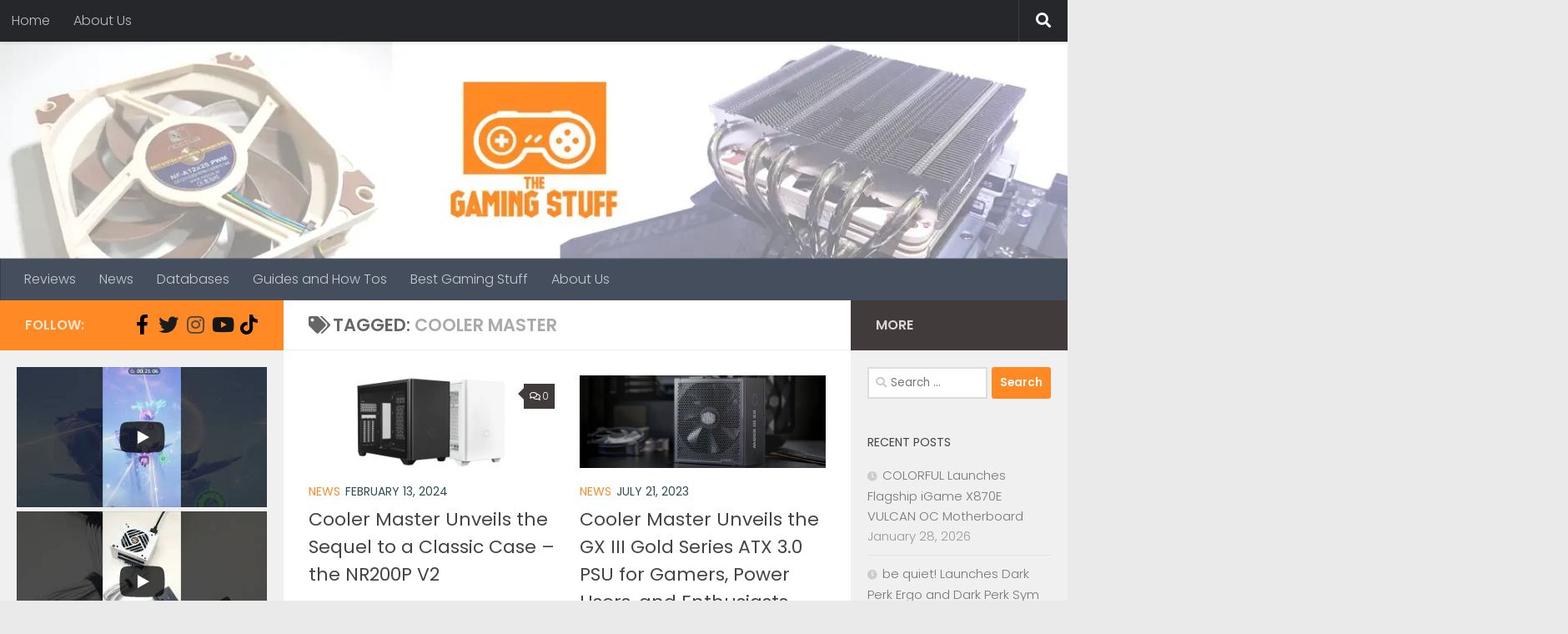

--- FILE ---
content_type: text/html; charset=UTF-8
request_url: https://thegamingstuff.com/tag/cooler-master/
body_size: 22503
content:
<!DOCTYPE html>
<html class="no-js" lang="en-US">
<head>
  <meta charset="UTF-8">
  <meta name="viewport" content="width=device-width, initial-scale=1.0">
  <link rel="profile" href="https://gmpg.org/xfn/11" />
  <link rel="pingback" href="https://thegamingstuff.com/xmlrpc.php">

  <meta name='robots' content='index, follow, max-image-preview:large, max-snippet:-1, max-video-preview:-1' />
<script>document.documentElement.className = document.documentElement.className.replace("no-js","js");</script>

	<!-- This site is optimized with the Yoast SEO plugin v23.3 - https://yoast.com/wordpress/plugins/seo/ -->
	<title>Cooler Master Archives - The Gaming Stuff</title>
	<link rel="canonical" href="https://thegamingstuff.com/tag/cooler-master/" />
	<meta property="og:locale" content="en_US" />
	<meta property="og:type" content="article" />
	<meta property="og:title" content="Cooler Master Archives - The Gaming Stuff" />
	<meta property="og:url" content="https://thegamingstuff.com/tag/cooler-master/" />
	<meta property="og:site_name" content="The Gaming Stuff" />
	<meta name="twitter:card" content="summary_large_image" />
	<meta name="twitter:site" content="@TheGamingStuff2" />
	<script type="application/ld+json" class="yoast-schema-graph">{"@context":"https://schema.org","@graph":[{"@type":"CollectionPage","@id":"https://thegamingstuff.com/tag/cooler-master/","url":"https://thegamingstuff.com/tag/cooler-master/","name":"Cooler Master Archives - The Gaming Stuff","isPartOf":{"@id":"https://thegamingstuff.com/#website"},"primaryImageOfPage":{"@id":"https://thegamingstuff.com/tag/cooler-master/#primaryimage"},"image":{"@id":"https://thegamingstuff.com/tag/cooler-master/#primaryimage"},"thumbnailUrl":"https://i0.wp.com/thegamingstuff.com/wp-content/uploads/2024/02/Cooler-Master-NR200P-V2-SFFPC-Chassis.jpg?fit=1320%2C500&ssl=1","breadcrumb":{"@id":"https://thegamingstuff.com/tag/cooler-master/#breadcrumb"},"inLanguage":"en-US"},{"@type":"ImageObject","inLanguage":"en-US","@id":"https://thegamingstuff.com/tag/cooler-master/#primaryimage","url":"https://i0.wp.com/thegamingstuff.com/wp-content/uploads/2024/02/Cooler-Master-NR200P-V2-SFFPC-Chassis.jpg?fit=1320%2C500&ssl=1","contentUrl":"https://i0.wp.com/thegamingstuff.com/wp-content/uploads/2024/02/Cooler-Master-NR200P-V2-SFFPC-Chassis.jpg?fit=1320%2C500&ssl=1","width":1320,"height":500},{"@type":"BreadcrumbList","@id":"https://thegamingstuff.com/tag/cooler-master/#breadcrumb","itemListElement":[{"@type":"ListItem","position":1,"name":"Home","item":"https://thegamingstuff.com/"},{"@type":"ListItem","position":2,"name":"Cooler Master"}]},{"@type":"WebSite","@id":"https://thegamingstuff.com/#website","url":"https://thegamingstuff.com/","name":"The Gaming Stuff","description":"Guides and reviews from your average gamer and DIY PC builder.","publisher":{"@id":"https://thegamingstuff.com/#organization"},"alternateName":"TGS","potentialAction":[{"@type":"SearchAction","target":{"@type":"EntryPoint","urlTemplate":"https://thegamingstuff.com/?s={search_term_string}"},"query-input":"required name=search_term_string"}],"inLanguage":"en-US"},{"@type":"Organization","@id":"https://thegamingstuff.com/#organization","name":"The Gaming Stuff","url":"https://thegamingstuff.com/","logo":{"@type":"ImageObject","inLanguage":"en-US","@id":"https://thegamingstuff.com/#/schema/logo/image/","url":"https://i0.wp.com/thegamingstuff.com/wp-content/uploads/2019/06/cropped-LOGO_full.png?fit=1000%2C715&ssl=1","contentUrl":"https://i0.wp.com/thegamingstuff.com/wp-content/uploads/2019/06/cropped-LOGO_full.png?fit=1000%2C715&ssl=1","width":1000,"height":715,"caption":"The Gaming Stuff"},"image":{"@id":"https://thegamingstuff.com/#/schema/logo/image/"},"sameAs":["https://www.facebook.com/thegamingstuff","https://x.com/TheGamingStuff2","https://www.instagram.com/the_gamingstuff/"]}]}</script>
	<!-- / Yoast SEO plugin. -->


<link rel='dns-prefetch' href='//secure.gravatar.com' />
<link rel='dns-prefetch' href='//stats.wp.com' />
<link rel='dns-prefetch' href='//v0.wordpress.com' />
<link rel='dns-prefetch' href='//i0.wp.com' />
<link rel='dns-prefetch' href='//c0.wp.com' />
<link rel="alternate" type="application/rss+xml" title="The Gaming Stuff &raquo; Feed" href="https://thegamingstuff.com/feed/" />
<link rel="alternate" type="application/rss+xml" title="The Gaming Stuff &raquo; Comments Feed" href="https://thegamingstuff.com/comments/feed/" />
<link id="hu-user-gfont" href="//fonts.googleapis.com/css?family=Poppins:300,400,500,600,700&subset=latin-ext" rel="stylesheet" type="text/css"><link rel="alternate" type="application/rss+xml" title="The Gaming Stuff &raquo; Cooler Master Tag Feed" href="https://thegamingstuff.com/tag/cooler-master/feed/" />
<script>
window._wpemojiSettings = {"baseUrl":"https:\/\/s.w.org\/images\/core\/emoji\/15.0.3\/72x72\/","ext":".png","svgUrl":"https:\/\/s.w.org\/images\/core\/emoji\/15.0.3\/svg\/","svgExt":".svg","source":{"concatemoji":"https:\/\/thegamingstuff.com\/wp-includes\/js\/wp-emoji-release.min.js?ver=6.6.4"}};
/*! This file is auto-generated */
!function(i,n){var o,s,e;function c(e){try{var t={supportTests:e,timestamp:(new Date).valueOf()};sessionStorage.setItem(o,JSON.stringify(t))}catch(e){}}function p(e,t,n){e.clearRect(0,0,e.canvas.width,e.canvas.height),e.fillText(t,0,0);var t=new Uint32Array(e.getImageData(0,0,e.canvas.width,e.canvas.height).data),r=(e.clearRect(0,0,e.canvas.width,e.canvas.height),e.fillText(n,0,0),new Uint32Array(e.getImageData(0,0,e.canvas.width,e.canvas.height).data));return t.every(function(e,t){return e===r[t]})}function u(e,t,n){switch(t){case"flag":return n(e,"\ud83c\udff3\ufe0f\u200d\u26a7\ufe0f","\ud83c\udff3\ufe0f\u200b\u26a7\ufe0f")?!1:!n(e,"\ud83c\uddfa\ud83c\uddf3","\ud83c\uddfa\u200b\ud83c\uddf3")&&!n(e,"\ud83c\udff4\udb40\udc67\udb40\udc62\udb40\udc65\udb40\udc6e\udb40\udc67\udb40\udc7f","\ud83c\udff4\u200b\udb40\udc67\u200b\udb40\udc62\u200b\udb40\udc65\u200b\udb40\udc6e\u200b\udb40\udc67\u200b\udb40\udc7f");case"emoji":return!n(e,"\ud83d\udc26\u200d\u2b1b","\ud83d\udc26\u200b\u2b1b")}return!1}function f(e,t,n){var r="undefined"!=typeof WorkerGlobalScope&&self instanceof WorkerGlobalScope?new OffscreenCanvas(300,150):i.createElement("canvas"),a=r.getContext("2d",{willReadFrequently:!0}),o=(a.textBaseline="top",a.font="600 32px Arial",{});return e.forEach(function(e){o[e]=t(a,e,n)}),o}function t(e){var t=i.createElement("script");t.src=e,t.defer=!0,i.head.appendChild(t)}"undefined"!=typeof Promise&&(o="wpEmojiSettingsSupports",s=["flag","emoji"],n.supports={everything:!0,everythingExceptFlag:!0},e=new Promise(function(e){i.addEventListener("DOMContentLoaded",e,{once:!0})}),new Promise(function(t){var n=function(){try{var e=JSON.parse(sessionStorage.getItem(o));if("object"==typeof e&&"number"==typeof e.timestamp&&(new Date).valueOf()<e.timestamp+604800&&"object"==typeof e.supportTests)return e.supportTests}catch(e){}return null}();if(!n){if("undefined"!=typeof Worker&&"undefined"!=typeof OffscreenCanvas&&"undefined"!=typeof URL&&URL.createObjectURL&&"undefined"!=typeof Blob)try{var e="postMessage("+f.toString()+"("+[JSON.stringify(s),u.toString(),p.toString()].join(",")+"));",r=new Blob([e],{type:"text/javascript"}),a=new Worker(URL.createObjectURL(r),{name:"wpTestEmojiSupports"});return void(a.onmessage=function(e){c(n=e.data),a.terminate(),t(n)})}catch(e){}c(n=f(s,u,p))}t(n)}).then(function(e){for(var t in e)n.supports[t]=e[t],n.supports.everything=n.supports.everything&&n.supports[t],"flag"!==t&&(n.supports.everythingExceptFlag=n.supports.everythingExceptFlag&&n.supports[t]);n.supports.everythingExceptFlag=n.supports.everythingExceptFlag&&!n.supports.flag,n.DOMReady=!1,n.readyCallback=function(){n.DOMReady=!0}}).then(function(){return e}).then(function(){var e;n.supports.everything||(n.readyCallback(),(e=n.source||{}).concatemoji?t(e.concatemoji):e.wpemoji&&e.twemoji&&(t(e.twemoji),t(e.wpemoji)))}))}((window,document),window._wpemojiSettings);
</script>
<style id='wp-emoji-styles-inline-css'>

	img.wp-smiley, img.emoji {
		display: inline !important;
		border: none !important;
		box-shadow: none !important;
		height: 1em !important;
		width: 1em !important;
		margin: 0 0.07em !important;
		vertical-align: -0.1em !important;
		background: none !important;
		padding: 0 !important;
	}
</style>
<link rel='stylesheet' id='wp-block-library-css' href='https://c0.wp.com/c/6.6.4/wp-includes/css/dist/block-library/style.min.css' media='all' />
<link rel='stylesheet' id='mediaelement-css' href='https://c0.wp.com/c/6.6.4/wp-includes/js/mediaelement/mediaelementplayer-legacy.min.css' media='all' />
<link rel='stylesheet' id='wp-mediaelement-css' href='https://c0.wp.com/c/6.6.4/wp-includes/js/mediaelement/wp-mediaelement.min.css' media='all' />
<style id='jetpack-sharing-buttons-style-inline-css'>
.jetpack-sharing-buttons__services-list{display:flex;flex-direction:row;flex-wrap:wrap;gap:0;list-style-type:none;margin:5px;padding:0}.jetpack-sharing-buttons__services-list.has-small-icon-size{font-size:12px}.jetpack-sharing-buttons__services-list.has-normal-icon-size{font-size:16px}.jetpack-sharing-buttons__services-list.has-large-icon-size{font-size:24px}.jetpack-sharing-buttons__services-list.has-huge-icon-size{font-size:36px}@media print{.jetpack-sharing-buttons__services-list{display:none!important}}.editor-styles-wrapper .wp-block-jetpack-sharing-buttons{gap:0;padding-inline-start:0}ul.jetpack-sharing-buttons__services-list.has-background{padding:1.25em 2.375em}
</style>
<style id='classic-theme-styles-inline-css'>
/*! This file is auto-generated */
.wp-block-button__link{color:#fff;background-color:#32373c;border-radius:9999px;box-shadow:none;text-decoration:none;padding:calc(.667em + 2px) calc(1.333em + 2px);font-size:1.125em}.wp-block-file__button{background:#32373c;color:#fff;text-decoration:none}
</style>
<style id='global-styles-inline-css'>
:root{--wp--preset--aspect-ratio--square: 1;--wp--preset--aspect-ratio--4-3: 4/3;--wp--preset--aspect-ratio--3-4: 3/4;--wp--preset--aspect-ratio--3-2: 3/2;--wp--preset--aspect-ratio--2-3: 2/3;--wp--preset--aspect-ratio--16-9: 16/9;--wp--preset--aspect-ratio--9-16: 9/16;--wp--preset--color--black: #000000;--wp--preset--color--cyan-bluish-gray: #abb8c3;--wp--preset--color--white: #ffffff;--wp--preset--color--pale-pink: #f78da7;--wp--preset--color--vivid-red: #cf2e2e;--wp--preset--color--luminous-vivid-orange: #ff6900;--wp--preset--color--luminous-vivid-amber: #fcb900;--wp--preset--color--light-green-cyan: #7bdcb5;--wp--preset--color--vivid-green-cyan: #00d084;--wp--preset--color--pale-cyan-blue: #8ed1fc;--wp--preset--color--vivid-cyan-blue: #0693e3;--wp--preset--color--vivid-purple: #9b51e0;--wp--preset--gradient--vivid-cyan-blue-to-vivid-purple: linear-gradient(135deg,rgba(6,147,227,1) 0%,rgb(155,81,224) 100%);--wp--preset--gradient--light-green-cyan-to-vivid-green-cyan: linear-gradient(135deg,rgb(122,220,180) 0%,rgb(0,208,130) 100%);--wp--preset--gradient--luminous-vivid-amber-to-luminous-vivid-orange: linear-gradient(135deg,rgba(252,185,0,1) 0%,rgba(255,105,0,1) 100%);--wp--preset--gradient--luminous-vivid-orange-to-vivid-red: linear-gradient(135deg,rgba(255,105,0,1) 0%,rgb(207,46,46) 100%);--wp--preset--gradient--very-light-gray-to-cyan-bluish-gray: linear-gradient(135deg,rgb(238,238,238) 0%,rgb(169,184,195) 100%);--wp--preset--gradient--cool-to-warm-spectrum: linear-gradient(135deg,rgb(74,234,220) 0%,rgb(151,120,209) 20%,rgb(207,42,186) 40%,rgb(238,44,130) 60%,rgb(251,105,98) 80%,rgb(254,248,76) 100%);--wp--preset--gradient--blush-light-purple: linear-gradient(135deg,rgb(255,206,236) 0%,rgb(152,150,240) 100%);--wp--preset--gradient--blush-bordeaux: linear-gradient(135deg,rgb(254,205,165) 0%,rgb(254,45,45) 50%,rgb(107,0,62) 100%);--wp--preset--gradient--luminous-dusk: linear-gradient(135deg,rgb(255,203,112) 0%,rgb(199,81,192) 50%,rgb(65,88,208) 100%);--wp--preset--gradient--pale-ocean: linear-gradient(135deg,rgb(255,245,203) 0%,rgb(182,227,212) 50%,rgb(51,167,181) 100%);--wp--preset--gradient--electric-grass: linear-gradient(135deg,rgb(202,248,128) 0%,rgb(113,206,126) 100%);--wp--preset--gradient--midnight: linear-gradient(135deg,rgb(2,3,129) 0%,rgb(40,116,252) 100%);--wp--preset--font-size--small: 13px;--wp--preset--font-size--medium: 20px;--wp--preset--font-size--large: 36px;--wp--preset--font-size--x-large: 42px;--wp--preset--spacing--20: 0.44rem;--wp--preset--spacing--30: 0.67rem;--wp--preset--spacing--40: 1rem;--wp--preset--spacing--50: 1.5rem;--wp--preset--spacing--60: 2.25rem;--wp--preset--spacing--70: 3.38rem;--wp--preset--spacing--80: 5.06rem;--wp--preset--shadow--natural: 6px 6px 9px rgba(0, 0, 0, 0.2);--wp--preset--shadow--deep: 12px 12px 50px rgba(0, 0, 0, 0.4);--wp--preset--shadow--sharp: 6px 6px 0px rgba(0, 0, 0, 0.2);--wp--preset--shadow--outlined: 6px 6px 0px -3px rgba(255, 255, 255, 1), 6px 6px rgba(0, 0, 0, 1);--wp--preset--shadow--crisp: 6px 6px 0px rgba(0, 0, 0, 1);}:where(.is-layout-flex){gap: 0.5em;}:where(.is-layout-grid){gap: 0.5em;}body .is-layout-flex{display: flex;}.is-layout-flex{flex-wrap: wrap;align-items: center;}.is-layout-flex > :is(*, div){margin: 0;}body .is-layout-grid{display: grid;}.is-layout-grid > :is(*, div){margin: 0;}:where(.wp-block-columns.is-layout-flex){gap: 2em;}:where(.wp-block-columns.is-layout-grid){gap: 2em;}:where(.wp-block-post-template.is-layout-flex){gap: 1.25em;}:where(.wp-block-post-template.is-layout-grid){gap: 1.25em;}.has-black-color{color: var(--wp--preset--color--black) !important;}.has-cyan-bluish-gray-color{color: var(--wp--preset--color--cyan-bluish-gray) !important;}.has-white-color{color: var(--wp--preset--color--white) !important;}.has-pale-pink-color{color: var(--wp--preset--color--pale-pink) !important;}.has-vivid-red-color{color: var(--wp--preset--color--vivid-red) !important;}.has-luminous-vivid-orange-color{color: var(--wp--preset--color--luminous-vivid-orange) !important;}.has-luminous-vivid-amber-color{color: var(--wp--preset--color--luminous-vivid-amber) !important;}.has-light-green-cyan-color{color: var(--wp--preset--color--light-green-cyan) !important;}.has-vivid-green-cyan-color{color: var(--wp--preset--color--vivid-green-cyan) !important;}.has-pale-cyan-blue-color{color: var(--wp--preset--color--pale-cyan-blue) !important;}.has-vivid-cyan-blue-color{color: var(--wp--preset--color--vivid-cyan-blue) !important;}.has-vivid-purple-color{color: var(--wp--preset--color--vivid-purple) !important;}.has-black-background-color{background-color: var(--wp--preset--color--black) !important;}.has-cyan-bluish-gray-background-color{background-color: var(--wp--preset--color--cyan-bluish-gray) !important;}.has-white-background-color{background-color: var(--wp--preset--color--white) !important;}.has-pale-pink-background-color{background-color: var(--wp--preset--color--pale-pink) !important;}.has-vivid-red-background-color{background-color: var(--wp--preset--color--vivid-red) !important;}.has-luminous-vivid-orange-background-color{background-color: var(--wp--preset--color--luminous-vivid-orange) !important;}.has-luminous-vivid-amber-background-color{background-color: var(--wp--preset--color--luminous-vivid-amber) !important;}.has-light-green-cyan-background-color{background-color: var(--wp--preset--color--light-green-cyan) !important;}.has-vivid-green-cyan-background-color{background-color: var(--wp--preset--color--vivid-green-cyan) !important;}.has-pale-cyan-blue-background-color{background-color: var(--wp--preset--color--pale-cyan-blue) !important;}.has-vivid-cyan-blue-background-color{background-color: var(--wp--preset--color--vivid-cyan-blue) !important;}.has-vivid-purple-background-color{background-color: var(--wp--preset--color--vivid-purple) !important;}.has-black-border-color{border-color: var(--wp--preset--color--black) !important;}.has-cyan-bluish-gray-border-color{border-color: var(--wp--preset--color--cyan-bluish-gray) !important;}.has-white-border-color{border-color: var(--wp--preset--color--white) !important;}.has-pale-pink-border-color{border-color: var(--wp--preset--color--pale-pink) !important;}.has-vivid-red-border-color{border-color: var(--wp--preset--color--vivid-red) !important;}.has-luminous-vivid-orange-border-color{border-color: var(--wp--preset--color--luminous-vivid-orange) !important;}.has-luminous-vivid-amber-border-color{border-color: var(--wp--preset--color--luminous-vivid-amber) !important;}.has-light-green-cyan-border-color{border-color: var(--wp--preset--color--light-green-cyan) !important;}.has-vivid-green-cyan-border-color{border-color: var(--wp--preset--color--vivid-green-cyan) !important;}.has-pale-cyan-blue-border-color{border-color: var(--wp--preset--color--pale-cyan-blue) !important;}.has-vivid-cyan-blue-border-color{border-color: var(--wp--preset--color--vivid-cyan-blue) !important;}.has-vivid-purple-border-color{border-color: var(--wp--preset--color--vivid-purple) !important;}.has-vivid-cyan-blue-to-vivid-purple-gradient-background{background: var(--wp--preset--gradient--vivid-cyan-blue-to-vivid-purple) !important;}.has-light-green-cyan-to-vivid-green-cyan-gradient-background{background: var(--wp--preset--gradient--light-green-cyan-to-vivid-green-cyan) !important;}.has-luminous-vivid-amber-to-luminous-vivid-orange-gradient-background{background: var(--wp--preset--gradient--luminous-vivid-amber-to-luminous-vivid-orange) !important;}.has-luminous-vivid-orange-to-vivid-red-gradient-background{background: var(--wp--preset--gradient--luminous-vivid-orange-to-vivid-red) !important;}.has-very-light-gray-to-cyan-bluish-gray-gradient-background{background: var(--wp--preset--gradient--very-light-gray-to-cyan-bluish-gray) !important;}.has-cool-to-warm-spectrum-gradient-background{background: var(--wp--preset--gradient--cool-to-warm-spectrum) !important;}.has-blush-light-purple-gradient-background{background: var(--wp--preset--gradient--blush-light-purple) !important;}.has-blush-bordeaux-gradient-background{background: var(--wp--preset--gradient--blush-bordeaux) !important;}.has-luminous-dusk-gradient-background{background: var(--wp--preset--gradient--luminous-dusk) !important;}.has-pale-ocean-gradient-background{background: var(--wp--preset--gradient--pale-ocean) !important;}.has-electric-grass-gradient-background{background: var(--wp--preset--gradient--electric-grass) !important;}.has-midnight-gradient-background{background: var(--wp--preset--gradient--midnight) !important;}.has-small-font-size{font-size: var(--wp--preset--font-size--small) !important;}.has-medium-font-size{font-size: var(--wp--preset--font-size--medium) !important;}.has-large-font-size{font-size: var(--wp--preset--font-size--large) !important;}.has-x-large-font-size{font-size: var(--wp--preset--font-size--x-large) !important;}
:where(.wp-block-post-template.is-layout-flex){gap: 1.25em;}:where(.wp-block-post-template.is-layout-grid){gap: 1.25em;}
:where(.wp-block-columns.is-layout-flex){gap: 2em;}:where(.wp-block-columns.is-layout-grid){gap: 2em;}
:root :where(.wp-block-pullquote){font-size: 1.5em;line-height: 1.6;}
</style>
<link rel='stylesheet' id='hueman-main-style-css' href='https://thegamingstuff.com/wp-content/themes/hueman/assets/front/css/main.min.css?ver=3.7.25' media='all' />
<style id='hueman-main-style-inline-css'>
body { font-family:'Poppins', sans-serif;font-size:1.00rem }@media only screen and (min-width: 720px) {
        .nav > li { font-size:1.00rem; }
      }.sidebar .widget { padding-left: 20px; padding-right: 20px; padding-top: 20px; }::selection { background-color: #ff8a25; }
::-moz-selection { background-color: #ff8a25; }a,a>span.hu-external::after,.themeform label .required,#flexslider-featured .flex-direction-nav .flex-next:hover,#flexslider-featured .flex-direction-nav .flex-prev:hover,.post-hover:hover .post-title a,.post-title a:hover,.sidebar.s1 .post-nav li a:hover i,.content .post-nav li a:hover i,.post-related a:hover,.sidebar.s1 .widget_rss ul li a,#footer .widget_rss ul li a,.sidebar.s1 .widget_calendar a,#footer .widget_calendar a,.sidebar.s1 .alx-tab .tab-item-category a,.sidebar.s1 .alx-posts .post-item-category a,.sidebar.s1 .alx-tab li:hover .tab-item-title a,.sidebar.s1 .alx-tab li:hover .tab-item-comment a,.sidebar.s1 .alx-posts li:hover .post-item-title a,#footer .alx-tab .tab-item-category a,#footer .alx-posts .post-item-category a,#footer .alx-tab li:hover .tab-item-title a,#footer .alx-tab li:hover .tab-item-comment a,#footer .alx-posts li:hover .post-item-title a,.comment-tabs li.active a,.comment-awaiting-moderation,.child-menu a:hover,.child-menu .current_page_item > a,.wp-pagenavi a{ color: #ff8a25; }input[type="submit"],.themeform button[type="submit"],.sidebar.s1 .sidebar-top,.sidebar.s1 .sidebar-toggle,#flexslider-featured .flex-control-nav li a.flex-active,.post-tags a:hover,.sidebar.s1 .widget_calendar caption,#footer .widget_calendar caption,.author-bio .bio-avatar:after,.commentlist li.bypostauthor > .comment-body:after,.commentlist li.comment-author-admin > .comment-body:after{ background-color: #ff8a25; }.post-format .format-container { border-color: #ff8a25; }.sidebar.s1 .alx-tabs-nav li.active a,#footer .alx-tabs-nav li.active a,.comment-tabs li.active a,.wp-pagenavi a:hover,.wp-pagenavi a:active,.wp-pagenavi span.current{ border-bottom-color: #ff8a25!important; }.sidebar.s2 .post-nav li a:hover i,
.sidebar.s2 .widget_rss ul li a,
.sidebar.s2 .widget_calendar a,
.sidebar.s2 .alx-tab .tab-item-category a,
.sidebar.s2 .alx-posts .post-item-category a,
.sidebar.s2 .alx-tab li:hover .tab-item-title a,
.sidebar.s2 .alx-tab li:hover .tab-item-comment a,
.sidebar.s2 .alx-posts li:hover .post-item-title a { color: #423b3b; }
.sidebar.s2 .sidebar-top,.sidebar.s2 .sidebar-toggle,.post-comments,.jp-play-bar,.jp-volume-bar-value,.sidebar.s2 .widget_calendar caption{ background-color: #423b3b; }.sidebar.s2 .alx-tabs-nav li.active a { border-bottom-color: #423b3b; }
.post-comments::before { border-right-color: #423b3b; }
      .search-expand,
              #nav-topbar.nav-container { background-color: #26272b}@media only screen and (min-width: 720px) {
                #nav-topbar .nav ul { background-color: #26272b; }
              }.is-scrolled #header .nav-container.desktop-sticky,
              .is-scrolled #header .search-expand { background-color: #26272b; background-color: rgba(38,39,43,0.90) }.is-scrolled .topbar-transparent #nav-topbar.desktop-sticky .nav ul { background-color: #26272b; background-color: rgba(38,39,43,0.95) }#header { background-color: #33363b; }
@media only screen and (min-width: 720px) {
  #nav-header .nav ul { background-color: #33363b; }
}
        #header #nav-mobile { background-color: #33363b; }.is-scrolled #header #nav-mobile { background-color: #33363b; background-color: rgba(51,54,59,0.90) }#nav-header.nav-container, #main-header-search .search-expand { background-color: ; }
@media only screen and (min-width: 720px) {
  #nav-header .nav ul { background-color: ; }
}
        .site-title a img { max-height: 150px; }body { background-color: #eaeaea; }
</style>
<link rel='stylesheet' id='hueman-font-awesome-css' href='https://thegamingstuff.com/wp-content/themes/hueman/assets/front/css/font-awesome.min.css?ver=3.7.25' media='all' />
<style id='jetpack_facebook_likebox-inline-css'>
.widget_facebook_likebox {
	overflow: hidden;
}

</style>
<link rel='stylesheet' id='jetpack_css-css' href='https://c0.wp.com/p/jetpack/13.7.1/css/jetpack.css' media='all' />
<script src="https://c0.wp.com/c/6.6.4/wp-includes/js/jquery/jquery.min.js" id="jquery-core-js"></script>
<script src="https://c0.wp.com/c/6.6.4/wp-includes/js/jquery/jquery-migrate.min.js" id="jquery-migrate-js"></script>
<link rel="https://api.w.org/" href="https://thegamingstuff.com/wp-json/" /><link rel="alternate" title="JSON" type="application/json" href="https://thegamingstuff.com/wp-json/wp/v2/tags/222" /><link rel="EditURI" type="application/rsd+xml" title="RSD" href="https://thegamingstuff.com/xmlrpc.php?rsd" />
<meta name="generator" content="WordPress 6.6.4" />
	<style>img#wpstats{display:none}</style>
		    <link rel="preload" as="font" type="font/woff2" href="https://thegamingstuff.com/wp-content/themes/hueman/assets/front/webfonts/fa-brands-400.woff2?v=5.15.2" crossorigin="anonymous"/>
    <link rel="preload" as="font" type="font/woff2" href="https://thegamingstuff.com/wp-content/themes/hueman/assets/front/webfonts/fa-regular-400.woff2?v=5.15.2" crossorigin="anonymous"/>
    <link rel="preload" as="font" type="font/woff2" href="https://thegamingstuff.com/wp-content/themes/hueman/assets/front/webfonts/fa-solid-900.woff2?v=5.15.2" crossorigin="anonymous"/>
  <!--[if lt IE 9]>
<script src="https://thegamingstuff.com/wp-content/themes/hueman/assets/front/js/ie/html5shiv-printshiv.min.js"></script>
<script src="https://thegamingstuff.com/wp-content/themes/hueman/assets/front/js/ie/selectivizr.js"></script>
<![endif]-->
<link rel="icon" href="https://i0.wp.com/thegamingstuff.com/wp-content/uploads/2019/06/cropped-LOGO_website_icon-1.png?fit=32%2C32&#038;ssl=1" sizes="32x32" />
<link rel="icon" href="https://i0.wp.com/thegamingstuff.com/wp-content/uploads/2019/06/cropped-LOGO_website_icon-1.png?fit=192%2C192&#038;ssl=1" sizes="192x192" />
<link rel="apple-touch-icon" href="https://i0.wp.com/thegamingstuff.com/wp-content/uploads/2019/06/cropped-LOGO_website_icon-1.png?fit=180%2C180&#038;ssl=1" />
<meta name="msapplication-TileImage" content="https://i0.wp.com/thegamingstuff.com/wp-content/uploads/2019/06/cropped-LOGO_website_icon-1.png?fit=270%2C270&#038;ssl=1" />
<style type="text/css" id="wp-custom-css">p {
  color: darkslategray;
}</style></head>

<body data-rsssl=1 class="archive tag tag-cooler-master tag-222 wp-custom-logo wp-embed-responsive col-3cm boxed topbar-enabled header-desktop-sticky header-mobile-sticky hueman-3-7-25 gecko">
<div id="wrapper">
  <a class="screen-reader-text skip-link" href="#content">Skip to content</a>
  
  <header id="header" class="main-menu-mobile-on one-mobile-menu main_menu header-ads-desktop  topbar-transparent has-header-img">
        <nav class="nav-container group mobile-menu mobile-sticky " id="nav-mobile" data-menu-id="header-1">
  <div class="mobile-title-logo-in-header"><p class="site-title">                  <a class="custom-logo-link" href="https://thegamingstuff.com/" rel="home" title="The Gaming Stuff | Home page"><img src="https://i0.wp.com/thegamingstuff.com/wp-content/uploads/2020/07/cropped-thegamingstuff-mobile.png?fit=120%2C45&#038;ssl=1" alt="The Gaming Stuff" width="120" height="45"/></a>                </p></div>
        
                    <!-- <div class="ham__navbar-toggler collapsed" aria-expanded="false">
          <div class="ham__navbar-span-wrapper">
            <span class="ham-toggler-menu__span"></span>
          </div>
        </div> -->
        <button class="ham__navbar-toggler-two collapsed" title="Menu" aria-expanded="false">
          <span class="ham__navbar-span-wrapper">
            <span class="line line-1"></span>
            <span class="line line-2"></span>
            <span class="line line-3"></span>
          </span>
        </button>
            
      <div class="nav-text"></div>
      <div class="nav-wrap container">
                  <ul class="nav container-inner group mobile-search">
                            <li>
                  <form role="search" method="get" class="search-form" action="https://thegamingstuff.com/">
				<label>
					<span class="screen-reader-text">Search for:</span>
					<input type="search" class="search-field" placeholder="Search &hellip;" value="" name="s" />
				</label>
				<input type="submit" class="search-submit" value="Search" />
			</form>                </li>
                      </ul>
                <ul id="menu-main-menu" class="nav container-inner group"><li id="menu-item-1731" class="menu-item menu-item-type-custom menu-item-object-custom menu-item-1731"><a href="https://thegamingstuff.com/category/reviews/">Reviews</a></li>
<li id="menu-item-8" class="menu-item menu-item-type-taxonomy menu-item-object-category menu-item-8"><a href="https://thegamingstuff.com/category/news/">News</a></li>
<li id="menu-item-2181" class="menu-item menu-item-type-taxonomy menu-item-object-category menu-item-2181"><a href="https://thegamingstuff.com/category/database/">Databases</a></li>
<li id="menu-item-1202" class="menu-item menu-item-type-taxonomy menu-item-object-category menu-item-1202"><a href="https://thegamingstuff.com/category/guides/">Guides and How Tos</a></li>
<li id="menu-item-792" class="menu-item menu-item-type-taxonomy menu-item-object-category menu-item-792"><a href="https://thegamingstuff.com/category/best-gaming-stuff/">Best Gaming Stuff</a></li>
<li id="menu-item-835" class="menu-item menu-item-type-custom menu-item-object-custom menu-item-835"><a href="https://thegamingstuff.com/about-us/">About Us</a></li>
</ul>      </div>
</nav><!--/#nav-topbar-->  
        <nav class="nav-container group desktop-menu desktop-sticky " id="nav-topbar" data-menu-id="header-2">
    <div class="nav-text"></div>
  <div class="topbar-toggle-down">
    <i class="fas fa-angle-double-down" aria-hidden="true" data-toggle="down" title="Expand menu"></i>
    <i class="fas fa-angle-double-up" aria-hidden="true" data-toggle="up" title="Collapse menu"></i>
  </div>
  <div class="nav-wrap container">
    <ul class="nav container-inner group"><li ><a href="https://thegamingstuff.com/">Home</a></li><li class="page_item page-item-548"><a href="https://thegamingstuff.com/about-us/">About Us</a></li></ul>  </div>
      <div id="topbar-header-search" class="container">
      <div class="container-inner">
        <button class="toggle-search"><i class="fas fa-search"></i></button>
        <div class="search-expand">
          <div class="search-expand-inner"><form role="search" method="get" class="search-form" action="https://thegamingstuff.com/">
				<label>
					<span class="screen-reader-text">Search for:</span>
					<input type="search" class="search-field" placeholder="Search &hellip;" value="" name="s" />
				</label>
				<input type="submit" class="search-submit" value="Search" />
			</form></div>
        </div>
      </div><!--/.container-inner-->
    </div><!--/.container-->
  
</nav><!--/#nav-topbar-->  
  <div class="container group">
        <div class="container-inner">

                <div id="header-image-wrap">
              <div class="group hu-pad central-header-zone">
                                                  </div>

              <a href="https://thegamingstuff.com/" rel="home"><img src="https://thegamingstuff.com/wp-content/uploads/2025/07/cropped-banner.webp" width="1380" height="280" alt="" class="new-site-image" srcset="https://i0.wp.com/thegamingstuff.com/wp-content/uploads/2025/07/cropped-banner.webp?w=1380&amp;ssl=1 1380w, https://i0.wp.com/thegamingstuff.com/wp-content/uploads/2025/07/cropped-banner.webp?resize=300%2C61&amp;ssl=1 300w, https://i0.wp.com/thegamingstuff.com/wp-content/uploads/2025/07/cropped-banner.webp?resize=1024%2C208&amp;ssl=1 1024w" sizes="(max-width: 1380px) 100vw, 1380px" decoding="async" fetchpriority="high" /></a>          </div>
      
                <nav class="nav-container group desktop-menu " id="nav-header" data-menu-id="header-3">
    <div class="nav-text"><!-- put your mobile menu text here --></div>

  <div class="nav-wrap container">
        <ul id="menu-main-menu-1" class="nav container-inner group"><li class="menu-item menu-item-type-custom menu-item-object-custom menu-item-1731"><a href="https://thegamingstuff.com/category/reviews/">Reviews</a></li>
<li class="menu-item menu-item-type-taxonomy menu-item-object-category menu-item-8"><a href="https://thegamingstuff.com/category/news/">News</a></li>
<li class="menu-item menu-item-type-taxonomy menu-item-object-category menu-item-2181"><a href="https://thegamingstuff.com/category/database/">Databases</a></li>
<li class="menu-item menu-item-type-taxonomy menu-item-object-category menu-item-1202"><a href="https://thegamingstuff.com/category/guides/">Guides and How Tos</a></li>
<li class="menu-item menu-item-type-taxonomy menu-item-object-category menu-item-792"><a href="https://thegamingstuff.com/category/best-gaming-stuff/">Best Gaming Stuff</a></li>
<li class="menu-item menu-item-type-custom menu-item-object-custom menu-item-835"><a href="https://thegamingstuff.com/about-us/">About Us</a></li>
</ul>  </div>
</nav><!--/#nav-header-->      
    </div><!--/.container-inner-->
      </div><!--/.container-->

</header><!--/#header-->
  
  <div class="container" id="page">
    <div class="container-inner">
            <div class="main">
        <div class="main-inner group">
          
              <main class="content" id="content">
              <div class="page-title hu-pad group">
          	    		<h1><i class="fas fa-tags"></i>Tagged: <span>Cooler Master </span></h1>
    	
    </div><!--/.page-title-->
          <div class="hu-pad group">
            
  <div id="grid-wrapper" class="post-list group">
    <div class="post-row">        <article id="post-5070" class="group grid-item post-5070 post type-post status-publish format-standard has-post-thumbnail hentry category-news tag-chassis tag-cooler-master tag-sffpc">
	<div class="post-inner post-hover">
      		<div class="post-thumbnail">
  			<a href="https://thegamingstuff.com/news/cooler-master-unveils-the-sequel-to-a-classic-case-the-nr200p-v2/">
            				<img width="1320" height="500" src="https://i0.wp.com/thegamingstuff.com/wp-content/uploads/2024/02/Cooler-Master-NR200P-V2-SFFPC-Chassis.jpg?fit=1320%2C500&amp;ssl=1" class="attachment-full size-full wp-post-image" alt="" decoding="async" srcset="https://i0.wp.com/thegamingstuff.com/wp-content/uploads/2024/02/Cooler-Master-NR200P-V2-SFFPC-Chassis.jpg?w=1320&amp;ssl=1 1320w, https://i0.wp.com/thegamingstuff.com/wp-content/uploads/2024/02/Cooler-Master-NR200P-V2-SFFPC-Chassis.jpg?resize=300%2C114&amp;ssl=1 300w, https://i0.wp.com/thegamingstuff.com/wp-content/uploads/2024/02/Cooler-Master-NR200P-V2-SFFPC-Chassis.jpg?resize=1024%2C388&amp;ssl=1 1024w" sizes="(max-width: 1320px) 100vw, 1320px" data-attachment-id="5071" data-permalink="https://thegamingstuff.com/news/cooler-master-unveils-the-sequel-to-a-classic-case-the-nr200p-v2/attachment/cooler-master-nr200p-v2-sffpc-chassis/" data-orig-file="https://i0.wp.com/thegamingstuff.com/wp-content/uploads/2024/02/Cooler-Master-NR200P-V2-SFFPC-Chassis.jpg?fit=1320%2C500&amp;ssl=1" data-orig-size="1320,500" data-comments-opened="1" data-image-meta="{&quot;aperture&quot;:&quot;0&quot;,&quot;credit&quot;:&quot;&quot;,&quot;camera&quot;:&quot;&quot;,&quot;caption&quot;:&quot;&quot;,&quot;created_timestamp&quot;:&quot;0&quot;,&quot;copyright&quot;:&quot;&quot;,&quot;focal_length&quot;:&quot;0&quot;,&quot;iso&quot;:&quot;0&quot;,&quot;shutter_speed&quot;:&quot;0&quot;,&quot;title&quot;:&quot;&quot;,&quot;orientation&quot;:&quot;1&quot;}" data-image-title="Cooler-Master-NR200P-V2-SFFPC-Chassis" data-image-description="" data-image-caption="" data-medium-file="https://i0.wp.com/thegamingstuff.com/wp-content/uploads/2024/02/Cooler-Master-NR200P-V2-SFFPC-Chassis.jpg?fit=300%2C114&amp;ssl=1" data-large-file="https://i0.wp.com/thegamingstuff.com/wp-content/uploads/2024/02/Cooler-Master-NR200P-V2-SFFPC-Chassis.jpg?fit=1024%2C388&amp;ssl=1" tabindex="0" role="button" />  				  				  				  			</a>
  			  				<a class="post-comments" href="https://thegamingstuff.com/news/cooler-master-unveils-the-sequel-to-a-classic-case-the-nr200p-v2/#respond"><i class="far fa-comments"></i>0</a>
  			  		</div><!--/.post-thumbnail-->
          		<div class="post-meta group">
          			  <p class="post-category"><a href="https://thegamingstuff.com/category/news/" rel="category tag">News</a></p>
                  			  <p class="post-date">
  <time class="published updated" datetime="2024-02-13 20:46:57">February 13, 2024</time>
</p>

          		</div><!--/.post-meta-->
    		<h2 class="post-title entry-title">
			<a href="https://thegamingstuff.com/news/cooler-master-unveils-the-sequel-to-a-classic-case-the-nr200p-v2/" rel="bookmark">Cooler Master Unveils the Sequel to a Classic Case – the NR200P V2</a>
		</h2><!--/.post-title-->

				<div class="entry excerpt entry-summary">
			<p>Cooler Master, a leading provider of PC components, gaming peripherals, and tech lifestyle solutions, has today announced the NR200P V2 – a redesigned new take on the classic high-performance NR200P case. The V2 keeps things&#46;&#46;&#46;</p>
		</div><!--/.entry-->
		
	</div><!--/.post-inner-->
</article><!--/.post-->
            <article id="post-4510" class="group grid-item post-4510 post type-post status-publish format-standard has-post-thumbnail hentry category-news tag-cooler-master tag-intel-atx-3-0 tag-psu">
	<div class="post-inner post-hover">
      		<div class="post-thumbnail">
  			<a href="https://thegamingstuff.com/news/cooler-master-unveils-the-gx-iii-gold-series-atx-3-0-psu-for-gamers-power-users-and-enthusiasts/">
            				<img width="1320" height="500" src="https://i0.wp.com/thegamingstuff.com/wp-content/uploads/2023/07/cooler-master-gx-iii-gold-series-psu-atx-3-kv.jpg?fit=1320%2C500&amp;ssl=1" class="attachment-full size-full wp-post-image" alt="" decoding="async" srcset="https://i0.wp.com/thegamingstuff.com/wp-content/uploads/2023/07/cooler-master-gx-iii-gold-series-psu-atx-3-kv.jpg?w=1320&amp;ssl=1 1320w, https://i0.wp.com/thegamingstuff.com/wp-content/uploads/2023/07/cooler-master-gx-iii-gold-series-psu-atx-3-kv.jpg?resize=300%2C114&amp;ssl=1 300w, https://i0.wp.com/thegamingstuff.com/wp-content/uploads/2023/07/cooler-master-gx-iii-gold-series-psu-atx-3-kv.jpg?resize=1024%2C388&amp;ssl=1 1024w" sizes="(max-width: 1320px) 100vw, 1320px" data-attachment-id="4511" data-permalink="https://thegamingstuff.com/news/cooler-master-unveils-the-gx-iii-gold-series-atx-3-0-psu-for-gamers-power-users-and-enthusiasts/attachment/cooler-master-gx-iii-gold-series-psu-atx-3-kv/" data-orig-file="https://i0.wp.com/thegamingstuff.com/wp-content/uploads/2023/07/cooler-master-gx-iii-gold-series-psu-atx-3-kv.jpg?fit=1320%2C500&amp;ssl=1" data-orig-size="1320,500" data-comments-opened="1" data-image-meta="{&quot;aperture&quot;:&quot;0&quot;,&quot;credit&quot;:&quot;&quot;,&quot;camera&quot;:&quot;&quot;,&quot;caption&quot;:&quot;&quot;,&quot;created_timestamp&quot;:&quot;0&quot;,&quot;copyright&quot;:&quot;&quot;,&quot;focal_length&quot;:&quot;0&quot;,&quot;iso&quot;:&quot;0&quot;,&quot;shutter_speed&quot;:&quot;0&quot;,&quot;title&quot;:&quot;&quot;,&quot;orientation&quot;:&quot;1&quot;}" data-image-title="cooler-master-gx-iii-gold-series-psu-atx-3-kv" data-image-description="" data-image-caption="" data-medium-file="https://i0.wp.com/thegamingstuff.com/wp-content/uploads/2023/07/cooler-master-gx-iii-gold-series-psu-atx-3-kv.jpg?fit=300%2C114&amp;ssl=1" data-large-file="https://i0.wp.com/thegamingstuff.com/wp-content/uploads/2023/07/cooler-master-gx-iii-gold-series-psu-atx-3-kv.jpg?fit=1024%2C388&amp;ssl=1" tabindex="0" role="button" />  				  				  				  			</a>
  			  		</div><!--/.post-thumbnail-->
          		<div class="post-meta group">
          			  <p class="post-category"><a href="https://thegamingstuff.com/category/news/" rel="category tag">News</a></p>
                  			  <p class="post-date">
  <time class="published updated" datetime="2023-07-21 03:01:41">July 21, 2023</time>
</p>

          		</div><!--/.post-meta-->
    		<h2 class="post-title entry-title">
			<a href="https://thegamingstuff.com/news/cooler-master-unveils-the-gx-iii-gold-series-atx-3-0-psu-for-gamers-power-users-and-enthusiasts/" rel="bookmark">Cooler Master Unveils the GX III Gold Series ATX 3.0 PSU for Gamers, Power Users, and Enthusiasts</a>
		</h2><!--/.post-title-->

				<div class="entry excerpt entry-summary">
			<p>Cooler Master, a leading innovator in PC Hardware, today announced the launch of the Cooler Master GX III Gold series of power supply units (PSUs). Available at 650W, 750W, and 850W, these PSUs feature a&#46;&#46;&#46;</p>
		</div><!--/.entry-->
		
	</div><!--/.post-inner-->
</article><!--/.post-->
    </div><div class="post-row">        <article id="post-3713" class="group grid-item post-3713 post type-post status-publish format-standard has-post-thumbnail hentry category-news tag-chassis tag-cooler-master tag-high-airflow-chassis">
	<div class="post-inner post-hover">
      		<div class="post-thumbnail">
  			<a href="https://thegamingstuff.com/news/cooler-master-launches-new-haf-flagship-case-haf-700-evo/">
            				<img width="1320" height="800" src="https://i0.wp.com/thegamingstuff.com/wp-content/uploads/2022/02/Cooler-Master-HAF-700-EVO.jpg?fit=1320%2C800&amp;ssl=1" class="attachment-full size-full wp-post-image" alt="" decoding="async" loading="lazy" srcset="https://i0.wp.com/thegamingstuff.com/wp-content/uploads/2022/02/Cooler-Master-HAF-700-EVO.jpg?w=1320&amp;ssl=1 1320w, https://i0.wp.com/thegamingstuff.com/wp-content/uploads/2022/02/Cooler-Master-HAF-700-EVO.jpg?resize=300%2C182&amp;ssl=1 300w, https://i0.wp.com/thegamingstuff.com/wp-content/uploads/2022/02/Cooler-Master-HAF-700-EVO.jpg?resize=1024%2C621&amp;ssl=1 1024w" sizes="(max-width: 1320px) 100vw, 1320px" data-attachment-id="3715" data-permalink="https://thegamingstuff.com/news/cooler-master-launches-new-haf-flagship-case-haf-700-evo/attachment/cooler-master-haf-700-evo/" data-orig-file="https://i0.wp.com/thegamingstuff.com/wp-content/uploads/2022/02/Cooler-Master-HAF-700-EVO.jpg?fit=1320%2C800&amp;ssl=1" data-orig-size="1320,800" data-comments-opened="1" data-image-meta="{&quot;aperture&quot;:&quot;0&quot;,&quot;credit&quot;:&quot;&quot;,&quot;camera&quot;:&quot;&quot;,&quot;caption&quot;:&quot;&quot;,&quot;created_timestamp&quot;:&quot;0&quot;,&quot;copyright&quot;:&quot;&quot;,&quot;focal_length&quot;:&quot;0&quot;,&quot;iso&quot;:&quot;0&quot;,&quot;shutter_speed&quot;:&quot;0&quot;,&quot;title&quot;:&quot;&quot;,&quot;orientation&quot;:&quot;1&quot;}" data-image-title="Cooler-Master-HAF-700-EVO" data-image-description="" data-image-caption="" data-medium-file="https://i0.wp.com/thegamingstuff.com/wp-content/uploads/2022/02/Cooler-Master-HAF-700-EVO.jpg?fit=300%2C182&amp;ssl=1" data-large-file="https://i0.wp.com/thegamingstuff.com/wp-content/uploads/2022/02/Cooler-Master-HAF-700-EVO.jpg?fit=1024%2C621&amp;ssl=1" tabindex="0" role="button" />  				  				  				  			</a>
  			  				<a class="post-comments" href="https://thegamingstuff.com/news/cooler-master-launches-new-haf-flagship-case-haf-700-evo/#respond"><i class="far fa-comments"></i>0</a>
  			  		</div><!--/.post-thumbnail-->
          		<div class="post-meta group">
          			  <p class="post-category"><a href="https://thegamingstuff.com/category/news/" rel="category tag">News</a></p>
                  			  <p class="post-date">
  <time class="published updated" datetime="2022-02-16 01:26:40">February 16, 2022</time>
</p>

          		</div><!--/.post-meta-->
    		<h2 class="post-title entry-title">
			<a href="https://thegamingstuff.com/news/cooler-master-launches-new-haf-flagship-case-haf-700-evo/" rel="bookmark">Cooler Master Launches New HAF Flagship Case: HAF 700 EVO</a>
		</h2><!--/.post-title-->

				<div class="entry excerpt entry-summary">
			<p>Cooler Master today launches its newest flagship chassis Cooler Master HAF 700 EVO, introducing groundbreaking levels of tool-less design within a futuristic visual presentation. Fans of the renowned HAF series will rejoice in the revamped&#46;&#46;&#46;</p>
		</div><!--/.entry-->
		
	</div><!--/.post-inner-->
</article><!--/.post-->
            <article id="post-2193" class="group grid-item post-2193 post type-post status-publish format-standard has-post-thumbnail hentry category-database tag-air-cooling tag-cooler-master tag-cooling tag-noctua">
	<div class="post-inner post-hover">
      		<div class="post-thumbnail">
  			<a href="https://thegamingstuff.com/database/cpu-air-cooler-database/">
            				<img width="1320" height="500" src="https://i0.wp.com/thegamingstuff.com/wp-content/uploads/2020/05/air-cooler-database.jpg?fit=1320%2C500&amp;ssl=1" class="attachment-full size-full wp-post-image" alt="" decoding="async" loading="lazy" srcset="https://i0.wp.com/thegamingstuff.com/wp-content/uploads/2020/05/air-cooler-database.jpg?w=1320&amp;ssl=1 1320w, https://i0.wp.com/thegamingstuff.com/wp-content/uploads/2020/05/air-cooler-database.jpg?resize=300%2C114&amp;ssl=1 300w, https://i0.wp.com/thegamingstuff.com/wp-content/uploads/2020/05/air-cooler-database.jpg?resize=1024%2C388&amp;ssl=1 1024w" sizes="(max-width: 1320px) 100vw, 1320px" data-attachment-id="2201" data-permalink="https://thegamingstuff.com/database/cpu-air-cooler-database/attachment/air-cooler-database/" data-orig-file="https://i0.wp.com/thegamingstuff.com/wp-content/uploads/2020/05/air-cooler-database.jpg?fit=1320%2C500&amp;ssl=1" data-orig-size="1320,500" data-comments-opened="1" data-image-meta="{&quot;aperture&quot;:&quot;0&quot;,&quot;credit&quot;:&quot;&quot;,&quot;camera&quot;:&quot;&quot;,&quot;caption&quot;:&quot;&quot;,&quot;created_timestamp&quot;:&quot;0&quot;,&quot;copyright&quot;:&quot;&quot;,&quot;focal_length&quot;:&quot;0&quot;,&quot;iso&quot;:&quot;0&quot;,&quot;shutter_speed&quot;:&quot;0&quot;,&quot;title&quot;:&quot;&quot;,&quot;orientation&quot;:&quot;1&quot;}" data-image-title="air-cooler-database" data-image-description="" data-image-caption="" data-medium-file="https://i0.wp.com/thegamingstuff.com/wp-content/uploads/2020/05/air-cooler-database.jpg?fit=300%2C114&amp;ssl=1" data-large-file="https://i0.wp.com/thegamingstuff.com/wp-content/uploads/2020/05/air-cooler-database.jpg?fit=1024%2C388&amp;ssl=1" tabindex="0" role="button" />  				  				  				  			</a>
  			  				<a class="post-comments" href="https://thegamingstuff.com/database/cpu-air-cooler-database/#respond"><i class="far fa-comments"></i>0</a>
  			  		</div><!--/.post-thumbnail-->
          		<div class="post-meta group">
          			  <p class="post-category"><a href="https://thegamingstuff.com/category/database/" rel="category tag">Databases</a></p>
                  			  <p class="post-date">
  <time class="published updated" datetime="2020-05-13 15:51:03">May 13, 2020</time>
</p>

          		</div><!--/.post-meta-->
    		<h2 class="post-title entry-title">
			<a href="https://thegamingstuff.com/database/cpu-air-cooler-database/" rel="bookmark">CPU Air Cooler Database</a>
		</h2><!--/.post-title-->

				<div class="entry excerpt entry-summary">
			<p>A reference list of all released aftermarket CPU air coolers for desktop PCs. The list will cover active models available in the market in the year 2020. Discontinued models as of May 2020 will not&#46;&#46;&#46;</p>
		</div><!--/.entry-->
		
	</div><!--/.post-inner-->
</article><!--/.post-->
    </div><div class="post-row">        <article id="post-1857" class="group grid-item post-1857 post type-post status-publish format-standard has-post-thumbnail hentry category-reviews tag-cooler-master tag-keyboard tag-peripheral">
	<div class="post-inner post-hover">
      		<div class="post-thumbnail">
  			<a href="https://thegamingstuff.com/reviews/cooler-master-sk650-white-reviews/">
            				<img width="1024" height="388" src="https://i0.wp.com/thegamingstuff.com/wp-content/uploads/2019/07/Cooler-Master-SK650-White-Keyboard-Reviews.jpg?fit=1024%2C388&amp;ssl=1" class="attachment-full size-full wp-post-image" alt="" decoding="async" loading="lazy" srcset="https://i0.wp.com/thegamingstuff.com/wp-content/uploads/2019/07/Cooler-Master-SK650-White-Keyboard-Reviews.jpg?w=1024&amp;ssl=1 1024w, https://i0.wp.com/thegamingstuff.com/wp-content/uploads/2019/07/Cooler-Master-SK650-White-Keyboard-Reviews.jpg?resize=300%2C114&amp;ssl=1 300w" sizes="(max-width: 1024px) 100vw, 1024px" data-attachment-id="1858" data-permalink="https://thegamingstuff.com/reviews/cooler-master-sk650-white-reviews/attachment/cooler-master-sk650-white-keyboard-reviews/" data-orig-file="https://i0.wp.com/thegamingstuff.com/wp-content/uploads/2019/07/Cooler-Master-SK650-White-Keyboard-Reviews.jpg?fit=1024%2C388&amp;ssl=1" data-orig-size="1024,388" data-comments-opened="1" data-image-meta="{&quot;aperture&quot;:&quot;0&quot;,&quot;credit&quot;:&quot;&quot;,&quot;camera&quot;:&quot;&quot;,&quot;caption&quot;:&quot;&quot;,&quot;created_timestamp&quot;:&quot;0&quot;,&quot;copyright&quot;:&quot;&quot;,&quot;focal_length&quot;:&quot;0&quot;,&quot;iso&quot;:&quot;0&quot;,&quot;shutter_speed&quot;:&quot;0&quot;,&quot;title&quot;:&quot;&quot;,&quot;orientation&quot;:&quot;1&quot;}" data-image-title="Cooler-Master-SK650-White-Keyboard-Reviews" data-image-description="&lt;p&gt;Cooler-Master-SK650-White-Keyboard-Reviews&lt;/p&gt;
" data-image-caption="" data-medium-file="https://i0.wp.com/thegamingstuff.com/wp-content/uploads/2019/07/Cooler-Master-SK650-White-Keyboard-Reviews.jpg?fit=300%2C114&amp;ssl=1" data-large-file="https://i0.wp.com/thegamingstuff.com/wp-content/uploads/2019/07/Cooler-Master-SK650-White-Keyboard-Reviews.jpg?fit=1024%2C388&amp;ssl=1" tabindex="0" role="button" />  				  				  				  			</a>
  			  				<a class="post-comments" href="https://thegamingstuff.com/reviews/cooler-master-sk650-white-reviews/#respond"><i class="far fa-comments"></i>0</a>
  			  		</div><!--/.post-thumbnail-->
          		<div class="post-meta group">
          			  <p class="post-category"><a href="https://thegamingstuff.com/category/reviews/" rel="category tag">Reviews</a></p>
                  			  <p class="post-date">
  <time class="published updated" datetime="2019-07-15 05:09:02">July 15, 2019</time>
</p>

          		</div><!--/.post-meta-->
    		<h2 class="post-title entry-title">
			<a href="https://thegamingstuff.com/reviews/cooler-master-sk650-white-reviews/" rel="bookmark">Cooler Master SK650 White Reviews</a>
		</h2><!--/.post-title-->

				<div class="entry excerpt entry-summary">
			<p>Introduction Color matching is a common practice in setting up a gaming PC nowadays. With the white color theme becoming an entire ecosystem of itself, brands like Cooler Master created dedicated variants of their products&#46;&#46;&#46;</p>
		</div><!--/.entry-->
		
	</div><!--/.post-inner-->
</article><!--/.post-->
            <article id="post-1842" class="group grid-item post-1842 post type-post status-publish format-standard has-post-thumbnail hentry category-reviews tag-case tag-chassis tag-cooler-master">
	<div class="post-inner post-hover">
      		<div class="post-thumbnail">
  			<a href="https://thegamingstuff.com/reviews/cooler-master-mastercase-h100-reviews/">
            				<img width="1024" height="388" src="https://i0.wp.com/thegamingstuff.com/wp-content/uploads/2019/07/Cooler_Master_MasterCase_H100_Review.jpg?fit=1024%2C388&amp;ssl=1" class="attachment-full size-full wp-post-image" alt="" decoding="async" loading="lazy" srcset="https://i0.wp.com/thegamingstuff.com/wp-content/uploads/2019/07/Cooler_Master_MasterCase_H100_Review.jpg?w=1024&amp;ssl=1 1024w, https://i0.wp.com/thegamingstuff.com/wp-content/uploads/2019/07/Cooler_Master_MasterCase_H100_Review.jpg?resize=300%2C114&amp;ssl=1 300w" sizes="(max-width: 1024px) 100vw, 1024px" data-attachment-id="1843" data-permalink="https://thegamingstuff.com/reviews/cooler-master-mastercase-h100-reviews/attachment/cooler_master_mastercase_h100_review/" data-orig-file="https://i0.wp.com/thegamingstuff.com/wp-content/uploads/2019/07/Cooler_Master_MasterCase_H100_Review.jpg?fit=1024%2C388&amp;ssl=1" data-orig-size="1024,388" data-comments-opened="1" data-image-meta="{&quot;aperture&quot;:&quot;0&quot;,&quot;credit&quot;:&quot;&quot;,&quot;camera&quot;:&quot;&quot;,&quot;caption&quot;:&quot;&quot;,&quot;created_timestamp&quot;:&quot;0&quot;,&quot;copyright&quot;:&quot;&quot;,&quot;focal_length&quot;:&quot;0&quot;,&quot;iso&quot;:&quot;0&quot;,&quot;shutter_speed&quot;:&quot;0&quot;,&quot;title&quot;:&quot;&quot;,&quot;orientation&quot;:&quot;1&quot;}" data-image-title="Cooler_Master_MasterCase_H100_Review" data-image-description="&lt;p&gt;Cooler_Master_MasterCase_H100_Review&lt;/p&gt;
" data-image-caption="" data-medium-file="https://i0.wp.com/thegamingstuff.com/wp-content/uploads/2019/07/Cooler_Master_MasterCase_H100_Review.jpg?fit=300%2C114&amp;ssl=1" data-large-file="https://i0.wp.com/thegamingstuff.com/wp-content/uploads/2019/07/Cooler_Master_MasterCase_H100_Review.jpg?fit=1024%2C388&amp;ssl=1" tabindex="0" role="button" />  				  				  				  			</a>
  			  				<a class="post-comments" href="https://thegamingstuff.com/reviews/cooler-master-mastercase-h100-reviews/#respond"><i class="far fa-comments"></i>0</a>
  			  		</div><!--/.post-thumbnail-->
          		<div class="post-meta group">
          			  <p class="post-category"><a href="https://thegamingstuff.com/category/reviews/" rel="category tag">Reviews</a></p>
                  			  <p class="post-date">
  <time class="published updated" datetime="2019-07-10 12:48:23">July 10, 2019</time>
</p>

          		</div><!--/.post-meta-->
    		<h2 class="post-title entry-title">
			<a href="https://thegamingstuff.com/reviews/cooler-master-mastercase-h100-reviews/" rel="bookmark">Cooler Master MasterCase H100 Reviews</a>
		</h2><!--/.post-title-->

				<div class="entry excerpt entry-summary">
			<p>Cooler Master launches the new MasterCase H100 chassis for small-form factor builds. First shown at Computex 2019, the MasterCase H100 is a mini-ITX case with a space-saving cube design ideal for building a portable gaming&#46;&#46;&#46;</p>
		</div><!--/.entry-->
		
	</div><!--/.post-inner-->
</article><!--/.post-->
    </div><div class="post-row">        <article id="post-1694" class="group grid-item post-1694 post type-post status-publish format-standard has-post-thumbnail hentry category-affiliate-reviews tag-chassis tag-cooler-master">
	<div class="post-inner post-hover">
      		<div class="post-thumbnail">
  			<a href="https://thegamingstuff.com/reviews/affiliate-reviews/cooler-master-masterbox-q500l-review-vortez-net/">
            				<img width="1200" height="750" src="https://i0.wp.com/thegamingstuff.com/wp-content/uploads/2019/05/MASTERBOX_Q500L.jpg?fit=1200%2C750&amp;ssl=1" class="attachment-full size-full wp-post-image" alt="MASTERBOX_Q500L" decoding="async" loading="lazy" srcset="https://i0.wp.com/thegamingstuff.com/wp-content/uploads/2019/05/MASTERBOX_Q500L.jpg?w=1200&amp;ssl=1 1200w, https://i0.wp.com/thegamingstuff.com/wp-content/uploads/2019/05/MASTERBOX_Q500L.jpg?resize=300%2C188&amp;ssl=1 300w, https://i0.wp.com/thegamingstuff.com/wp-content/uploads/2019/05/MASTERBOX_Q500L.jpg?resize=1024%2C640&amp;ssl=1 1024w" sizes="(max-width: 1200px) 100vw, 1200px" data-attachment-id="1695" data-permalink="https://thegamingstuff.com/reviews/affiliate-reviews/cooler-master-masterbox-q500l-review-vortez-net/attachment/masterbox_q500l/" data-orig-file="https://i0.wp.com/thegamingstuff.com/wp-content/uploads/2019/05/MASTERBOX_Q500L.jpg?fit=1200%2C750&amp;ssl=1" data-orig-size="1200,750" data-comments-opened="1" data-image-meta="{&quot;aperture&quot;:&quot;0&quot;,&quot;credit&quot;:&quot;&quot;,&quot;camera&quot;:&quot;&quot;,&quot;caption&quot;:&quot;&quot;,&quot;created_timestamp&quot;:&quot;0&quot;,&quot;copyright&quot;:&quot;&quot;,&quot;focal_length&quot;:&quot;0&quot;,&quot;iso&quot;:&quot;0&quot;,&quot;shutter_speed&quot;:&quot;0&quot;,&quot;title&quot;:&quot;&quot;,&quot;orientation&quot;:&quot;1&quot;}" data-image-title="MASTERBOX_Q500L" data-image-description="" data-image-caption="" data-medium-file="https://i0.wp.com/thegamingstuff.com/wp-content/uploads/2019/05/MASTERBOX_Q500L.jpg?fit=300%2C188&amp;ssl=1" data-large-file="https://i0.wp.com/thegamingstuff.com/wp-content/uploads/2019/05/MASTERBOX_Q500L.jpg?fit=1024%2C640&amp;ssl=1" tabindex="0" role="button" />  				  				  				  			</a>
  			  				<a class="post-comments" href="https://thegamingstuff.com/reviews/affiliate-reviews/cooler-master-masterbox-q500l-review-vortez-net/#respond"><i class="far fa-comments"></i>0</a>
  			  		</div><!--/.post-thumbnail-->
          		<div class="post-meta group">
          			  <p class="post-category"><a href="https://thegamingstuff.com/category/reviews/affiliate-reviews/" rel="category tag">Affiliate Reviews</a></p>
                  			  <p class="post-date">
  <time class="published updated" datetime="2019-05-09 03:18:23">May 9, 2019</time>
</p>

          		</div><!--/.post-meta-->
    		<h2 class="post-title entry-title">
			<a href="https://thegamingstuff.com/reviews/affiliate-reviews/cooler-master-masterbox-q500l-review-vortez-net/" rel="bookmark">Cooler Master MasterBox Q500L Review @ Vortez.net</a>
		</h2><!--/.post-title-->

				<div class="entry excerpt entry-summary">
			<p>The modular MasterBox Q500L can orient vertically and horizontally with rubberized thumbscrews that also act as feet. Depending on hardware configuration, the movable I/O panel can be relocated to multiple positions to retain its accessibility.&#46;&#46;&#46;</p>
		</div><!--/.entry-->
		
	</div><!--/.post-inner-->
</article><!--/.post-->
            <article id="post-1537" class="group grid-item post-1537 post type-post status-publish format-standard has-post-thumbnail hentry category-news category-psu tag-cooler-master tag-masterwatt tag-power-supply tag-psu">
	<div class="post-inner post-hover">
      		<div class="post-thumbnail">
  			<a href="https://thegamingstuff.com/news/psu/cooler-master-masterwatt-maker-1200-mij-pre-orders/">
            				<img width="1280" height="960" src="https://i0.wp.com/thegamingstuff.com/wp-content/uploads/2017/03/MasterWatt-Maker-1200-MIJ-3.jpg?fit=1280%2C960&amp;ssl=1" class="attachment-full size-full wp-post-image" alt="MasterWatt Maker 1200 MIJ" decoding="async" loading="lazy" srcset="https://i0.wp.com/thegamingstuff.com/wp-content/uploads/2017/03/MasterWatt-Maker-1200-MIJ-3.jpg?w=1280&amp;ssl=1 1280w, https://i0.wp.com/thegamingstuff.com/wp-content/uploads/2017/03/MasterWatt-Maker-1200-MIJ-3.jpg?resize=300%2C225&amp;ssl=1 300w, https://i0.wp.com/thegamingstuff.com/wp-content/uploads/2017/03/MasterWatt-Maker-1200-MIJ-3.jpg?resize=1024%2C768&amp;ssl=1 1024w" sizes="(max-width: 1280px) 100vw, 1280px" data-attachment-id="1541" data-permalink="https://thegamingstuff.com/news/psu/cooler-master-masterwatt-maker-1200-mij-pre-orders/attachment/masterwatt-maker-1200-mij-3/" data-orig-file="https://i0.wp.com/thegamingstuff.com/wp-content/uploads/2017/03/MasterWatt-Maker-1200-MIJ-3.jpg?fit=1280%2C960&amp;ssl=1" data-orig-size="1280,960" data-comments-opened="1" data-image-meta="{&quot;aperture&quot;:&quot;0&quot;,&quot;credit&quot;:&quot;&quot;,&quot;camera&quot;:&quot;&quot;,&quot;caption&quot;:&quot;&quot;,&quot;created_timestamp&quot;:&quot;0&quot;,&quot;copyright&quot;:&quot;&quot;,&quot;focal_length&quot;:&quot;0&quot;,&quot;iso&quot;:&quot;0&quot;,&quot;shutter_speed&quot;:&quot;0&quot;,&quot;title&quot;:&quot;&quot;,&quot;orientation&quot;:&quot;0&quot;}" data-image-title="MasterWatt Maker 1200 MIJ (3)" data-image-description="" data-image-caption="&lt;p&gt;Cooler Master MasterWatt Maker 1200 MIJ&lt;/p&gt;
" data-medium-file="https://i0.wp.com/thegamingstuff.com/wp-content/uploads/2017/03/MasterWatt-Maker-1200-MIJ-3.jpg?fit=300%2C225&amp;ssl=1" data-large-file="https://i0.wp.com/thegamingstuff.com/wp-content/uploads/2017/03/MasterWatt-Maker-1200-MIJ-3.jpg?fit=1024%2C768&amp;ssl=1" tabindex="0" role="button" />  				  				  				  			</a>
  			  				<a class="post-comments" href="https://thegamingstuff.com/news/psu/cooler-master-masterwatt-maker-1200-mij-pre-orders/#respond"><i class="far fa-comments"></i>0</a>
  			  		</div><!--/.post-thumbnail-->
          		<div class="post-meta group">
          			  <p class="post-category"><a href="https://thegamingstuff.com/category/news/" rel="category tag">News</a> / <a href="https://thegamingstuff.com/category/news/psu/" rel="category tag">Power Supplies and Power Banks</a></p>
                  			  <p class="post-date">
  <time class="published updated" datetime="2017-03-03 07:52:04">March 3, 2017</time>
</p>

          		</div><!--/.post-meta-->
    		<h2 class="post-title entry-title">
			<a href="https://thegamingstuff.com/news/psu/cooler-master-masterwatt-maker-1200-mij-pre-orders/" rel="bookmark">Cooler Master MasterWatt Maker 1200 MIJ Up for Pre-Orders</a>
		</h2><!--/.post-title-->

				<div class="entry excerpt entry-summary">
			<p>To celebrate our 25th anniversary, we wanted to pave the way for a future where power supplies surpassed all standards of today and delivered the best possible reliability. Designed in secret in collaboration with a&#46;&#46;&#46;</p>
		</div><!--/.entry-->
		
	</div><!--/.post-inner-->
</article><!--/.post-->
    </div><div class="post-row">        <article id="post-1287" class="group grid-item post-1287 post type-post status-publish format-standard has-post-thumbnail hentry category-input-devices category-news tag-cooler-master tag-gaming-mouse tag-peripherals">
	<div class="post-inner post-hover">
      		<div class="post-thumbnail">
  			<a href="https://thegamingstuff.com/news/input-devices/cooler-master-mastermouse-pro-l-gaming-mouse/">
            				<img width="800" height="468" src="https://i0.wp.com/thegamingstuff.com/wp-content/uploads/2016/08/MasterMouse-Pro-L-3.jpg?fit=800%2C468&amp;ssl=1" class="attachment-full size-full wp-post-image" alt="" decoding="async" loading="lazy" srcset="https://i0.wp.com/thegamingstuff.com/wp-content/uploads/2016/08/MasterMouse-Pro-L-3.jpg?w=800&amp;ssl=1 800w, https://i0.wp.com/thegamingstuff.com/wp-content/uploads/2016/08/MasterMouse-Pro-L-3.jpg?resize=300%2C176&amp;ssl=1 300w" sizes="(max-width: 800px) 100vw, 800px" data-attachment-id="1290" data-permalink="https://thegamingstuff.com/news/input-devices/cooler-master-mastermouse-pro-l-gaming-mouse/attachment/mastermouse-pro-l-3/" data-orig-file="https://i0.wp.com/thegamingstuff.com/wp-content/uploads/2016/08/MasterMouse-Pro-L-3.jpg?fit=800%2C468&amp;ssl=1" data-orig-size="800,468" data-comments-opened="1" data-image-meta="{&quot;aperture&quot;:&quot;0&quot;,&quot;credit&quot;:&quot;&quot;,&quot;camera&quot;:&quot;&quot;,&quot;caption&quot;:&quot;&quot;,&quot;created_timestamp&quot;:&quot;0&quot;,&quot;copyright&quot;:&quot;&quot;,&quot;focal_length&quot;:&quot;0&quot;,&quot;iso&quot;:&quot;0&quot;,&quot;shutter_speed&quot;:&quot;0&quot;,&quot;title&quot;:&quot;&quot;,&quot;orientation&quot;:&quot;0&quot;}" data-image-title="MasterMouse Pro L (3)" data-image-description="" data-image-caption="&lt;p&gt;MasterMouse Pro L&lt;/p&gt;
" data-medium-file="https://i0.wp.com/thegamingstuff.com/wp-content/uploads/2016/08/MasterMouse-Pro-L-3.jpg?fit=300%2C176&amp;ssl=1" data-large-file="https://i0.wp.com/thegamingstuff.com/wp-content/uploads/2016/08/MasterMouse-Pro-L-3.jpg?fit=800%2C468&amp;ssl=1" tabindex="0" role="button" />  				  				  				  			</a>
  			  				<a class="post-comments" href="https://thegamingstuff.com/news/input-devices/cooler-master-mastermouse-pro-l-gaming-mouse/#respond"><i class="far fa-comments"></i>0</a>
  			  		</div><!--/.post-thumbnail-->
          		<div class="post-meta group">
          			  <p class="post-category"><a href="https://thegamingstuff.com/category/news/input-devices/" rel="category tag">Input Devices</a> / <a href="https://thegamingstuff.com/category/news/" rel="category tag">News</a></p>
                  			  <p class="post-date">
  <time class="published updated" datetime="2016-08-23 16:57:29">August 23, 2016</time>
</p>

          		</div><!--/.post-meta-->
    		<h2 class="post-title entry-title">
			<a href="https://thegamingstuff.com/news/input-devices/cooler-master-mastermouse-pro-l-gaming-mouse/" rel="bookmark">The Cooler Master MasterMouse Pro L Gaming Mouse</a>
		</h2><!--/.post-title-->

				<div class="entry excerpt entry-summary">
			<p>Cooler Master, a leading manufacturer of desktop components and peripherals, today announced the MasterMouse Pro L, calling it the mouse for all gamers. Whether you are new to PC gaming and have yet to discover&#46;&#46;&#46;</p>
		</div><!--/.entry-->
		
	</div><!--/.post-inner-->
</article><!--/.post-->
    </div>  </div><!--/.post-list-->

<nav class="pagination group">
			<ul class="group">
			<li class="prev left"></li>
			<li class="next right"></li>
		</ul>
	</nav><!--/.pagination-->
          </div><!--/.hu-pad-->
            </main><!--/.content-->
          

	<div class="sidebar s1 collapsed" data-position="left" data-layout="col-3cm" data-sb-id="s1">

		<button class="sidebar-toggle" title="Expand Sidebar"><i class="fas sidebar-toggle-arrows"></i></button>

		<div class="sidebar-content">

			           			<div class="sidebar-top group">
                        <p>Follow:</p>                    <ul class="social-links"><li><a rel="nofollow noopener noreferrer" class="social-tooltip"  title="Facebook Fanpage" aria-label="Facebook Fanpage" href="https://www.facebook.com/thegamingstuff/" target="_blank"  style="color:#000000"><i class="fab fa-facebook-f"></i></a></li><li><a rel="nofollow noopener noreferrer" class="social-tooltip"  title="Follow us on Twitter" aria-label="Follow us on Twitter" href="https://twitter.com/TheGamingStuff2" target="_blank"  style="color:#1b1c1c"><i class="fab fa-twitter"></i></a></li><li><a rel="nofollow noopener noreferrer" class="social-tooltip"  title="Follow us on Instagram" aria-label="Follow us on Instagram" href="https://www.instagram.com/the_gamingstuff/" target="_blank"  style="color:#504848"><i class="fab fa-instagram"></i></a></li><li><a rel="nofollow noopener noreferrer" class="social-tooltip"  title="Follow us on Youtube" aria-label="Follow us on Youtube" href="https://www.youtube.com/channel/UCUKt0s5a74C4L4cKc7QGIiw" target="_blank"  style="color:#161616"><i class="fab fa-youtube"></i></a></li><li><a rel="nofollow noopener noreferrer" class="social-tooltip"  title="Follow us on Tiktok" aria-label="Follow us on Tiktok" href="https://www.tiktok.com/@the_gamingstuff" target="_blank"  style="color:#000000"><i class="fab fa-tiktok"></i></a></li></ul>  			</div>
			
			
			
			<div id="block-11" class="widget widget_block">
<div 
	id="sb_youtube_sbyUCUKt0s5a74C4L4cKc7QGIiw2" 
	 class="sb_youtube sby_layout_list sby_col_0 sby_mob_col_0 sby_palette_inherit  sby_width_resp" 
	data-feedid="sby_UCUKt0s5a74C4L4cKc7QGIiw#2" 
	data-shortcode-atts="{&quot;feed&quot;:&quot;2&quot;}" 
	data-cols="0" 
	data-colsmobile="0" 
	data-num="2" 
	data-nummobile="2" 
	data-channel-subscribers="54 subscribers"	data-subscribe-btn="1" 
	data-subscribe-btn-text="Subscribe" 
	 data-sby-flags="resizeDisable" data-postid="1287" 
	 data-videocardlayout="vertical" 
>
	        <div class="sby_items_wrap">
		<div class="sby_item  sby_new sby_transition" id="sby_VVVVS3QwczVhNzRDNEw0Y0tjN1FHSWl3LnZiaUdsUC1Td3Fn" data-date="1737817019" data-video-id="vbiGlP-Swqg" style="margin-bottom: 5px;">
    <div class="sby_inner_item">
        <div class="sby_video_thumbnail_wrap sby_item_video_thumbnail_wrap">
            <a class="sby_video_thumbnail sby_item_video_thumbnail" href="https://www.youtube.com/watch?v=vbiGlP-Swqg" target="_blank" rel="noopener" data-full-res="https://i.ytimg.com/vi/vbiGlP-Swqg/maxresdefault.jpg" data-img-src-set="{&quot;120&quot;:&quot;https:\/\/i.ytimg.com\/vi\/vbiGlP-Swqg\/default.jpg&quot;,&quot;320&quot;:&quot;https:\/\/i.ytimg.com\/vi\/vbiGlP-Swqg\/mqdefault.jpg&quot;,&quot;480&quot;:&quot;https:\/\/i.ytimg.com\/vi\/vbiGlP-Swqg\/hqdefault.jpg&quot;,&quot;640&quot;:&quot;https:\/\/i.ytimg.com\/vi\/vbiGlP-Swqg\/sddefault.jpg&quot;}" data-video-id="vbiGlP-Swqg" data-video-title="Wuthering Waves Mini Game: Fly Alongside Lorelei">
                <img decoding="async" src="https://thegamingstuff.com/wp-content/plugins/feeds-for-youtube/img/placeholder.png" alt="One of the mini-games in Wuthering Waves V2.0; Fly Alongside Lorelei.
Rewards include 1x Lustrous Tide inside a premium chest and an achievement &quot;Across the Rainbow&quot;.

During the mini-game, an English soundtrack plays - probably one of the best soundtracks in a gatcha game.

#WutheringWaves #WutheringWavesGameplay #WuWa">

                <div class="sby_thumbnail_hover sby_item_video_thumbnail_hover">
                    <div class="sby_thumbnail_hover_inner">
                                                    <span class="sby_video_title" >Wuthering Waves Mini Game: Fly Alongside Lorelei</span>
                                            </div>
                </div>

                                    <div class="sby_play_btn" >
                        <span class="sby_play_btn_bg"></span>
                        <svg aria-hidden="true" focusable="false" data-prefix="fab" data-icon="youtube" role="img" xmlns="http://www.w3.org/2000/svg" viewBox="0 0 576 512" class="svg-inline--fa fa-youtube fa-w-18"><path fill="currentColor" d="M549.655 124.083c-6.281-23.65-24.787-42.276-48.284-48.597C458.781 64 288 64 288 64S117.22 64 74.629 75.486c-23.497 6.322-42.003 24.947-48.284 48.597-11.412 42.867-11.412 132.305-11.412 132.305s0 89.438 11.412 132.305c6.281 23.65 24.787 41.5 48.284 47.821C117.22 448 288 448 288 448s170.78 0 213.371-11.486c23.497-6.321 42.003-24.171 48.284-47.821 11.412-42.867 11.412-132.305 11.412-132.305s0-89.438-11.412-132.305zm-317.51 213.508V175.185l142.739 81.205-142.739 81.201z" class=""></path></svg>                    </div>
                                <span class="sby_loader sby_hidden" style="background-color: rgb(255, 255, 255);"></span>
            </a>

                        <div id="sby_player_vbiGlP-Swqg" class="sby_player_wrap"></div>
                    </div>
    </div>
</div><div class="sby_item  sby_new sby_transition" id="sby_VVVVS3QwczVhNzRDNEw0Y0tjN1FHSWl3LnpqczlzanM5MnVz" data-date="1704779012" data-video-id="zjs9sjs92us" style="margin-bottom: 5px;">
    <div class="sby_inner_item">
        <div class="sby_video_thumbnail_wrap sby_item_video_thumbnail_wrap">
            <a class="sby_video_thumbnail sby_item_video_thumbnail" href="https://www.youtube.com/watch?v=zjs9sjs92us" target="_blank" rel="noopener" data-full-res="https://i.ytimg.com/vi/zjs9sjs92us/maxresdefault.jpg" data-img-src-set="{&quot;120&quot;:&quot;https:\/\/i.ytimg.com\/vi\/zjs9sjs92us\/default.jpg&quot;,&quot;320&quot;:&quot;https:\/\/i.ytimg.com\/vi\/zjs9sjs92us\/mqdefault.jpg&quot;,&quot;480&quot;:&quot;https:\/\/i.ytimg.com\/vi\/zjs9sjs92us\/hqdefault.jpg&quot;,&quot;640&quot;:&quot;https:\/\/i.ytimg.com\/vi\/zjs9sjs92us\/sddefault.jpg&quot;}" data-video-id="zjs9sjs92us" data-video-title="Seasonic&#039;s 24-pin 90° Motherboard Adapter #Seasonic #PSU #PowerSupply #TechNews #Shorts">
                <img decoding="async" src="https://thegamingstuff.com/wp-content/plugins/feeds-for-youtube/img/placeholder.png" alt="Seasonic unveils its 24-pin 90° Motherboard Adapter on weibo. 
Functions as a power supply tester and 90° adapter for improved cable management

Source: Seasonic Weibo">

                <div class="sby_thumbnail_hover sby_item_video_thumbnail_hover">
                    <div class="sby_thumbnail_hover_inner">
                                                    <span class="sby_video_title" >Seasonic&#039;s 24-pin 90° Motherboard Adapter #Seasonic #PSU #PowerSupply #TechNews #Shorts</span>
                                            </div>
                </div>

                                    <div class="sby_play_btn" >
                        <span class="sby_play_btn_bg"></span>
                        <svg aria-hidden="true" focusable="false" data-prefix="fab" data-icon="youtube" role="img" xmlns="http://www.w3.org/2000/svg" viewBox="0 0 576 512" class="svg-inline--fa fa-youtube fa-w-18"><path fill="currentColor" d="M549.655 124.083c-6.281-23.65-24.787-42.276-48.284-48.597C458.781 64 288 64 288 64S117.22 64 74.629 75.486c-23.497 6.322-42.003 24.947-48.284 48.597-11.412 42.867-11.412 132.305-11.412 132.305s0 89.438 11.412 132.305c6.281 23.65 24.787 41.5 48.284 47.821C117.22 448 288 448 288 448s170.78 0 213.371-11.486c23.497-6.321 42.003-24.171 48.284-47.821 11.412-42.867 11.412-132.305 11.412-132.305s0-89.438-11.412-132.305zm-317.51 213.508V175.185l142.739 81.205-142.739 81.201z" class=""></path></svg>                    </div>
                                <span class="sby_loader sby_hidden" style="background-color: rgb(255, 255, 255);"></span>
            </a>

                        <div id="sby_player_zjs9sjs92us" class="sby_player_wrap"></div>
                    </div>
    </div>
</div>    </div>
    
	<div class="sby_footer">

    <a class="sby_load_btn" href="javascript:void(0);"  >
        <span class="sby_btn_text" >Load More...</span>
        <span class="sby_loader sby_hidden" style="background-color: rgb(255, 255, 255);"></span>
    </a>

    <span 
        class="sby_follow_btn" 
            >
        <a 
            href="https://www.youtube.com/channel/UCUKt0s5a74C4L4cKc7QGIiw/"
             
            target="_blank" 
            rel="noopener"
        >
            <svg aria-hidden="true" focusable="false" data-prefix="fab" data-icon="youtube" role="img" xmlns="http://www.w3.org/2000/svg" viewBox="0 0 576 512" class="svg-inline--fa fa-youtube fa-w-18"><path fill="currentColor" d="M549.655 124.083c-6.281-23.65-24.787-42.276-48.284-48.597C458.781 64 288 64 288 64S117.22 64 74.629 75.486c-23.497 6.322-42.003 24.947-48.284 48.597-11.412 42.867-11.412 132.305-11.412 132.305s0 89.438 11.412 132.305c6.281 23.65 24.787 41.5 48.284 47.821C117.22 448 288 448 288 448s170.78 0 213.371-11.486c23.497-6.321 42.003-24.171 48.284-47.821 11.412-42.867 11.412-132.305 11.412-132.305s0-89.438-11.412-132.305zm-317.51 213.508V175.185l142.739 81.205-142.739 81.201z" class=""></path></svg>            <span  >
                Subscribe            </span>
        </a>
    </span>
</div>
    
	
</div>

<style type="text/css">#sb_youtube_sbyUCUKt0s5a74C4L4cKc7QGIiw2 .sby_caption_wrap .sby_caption { font-size: 13px !important}#sb_youtube_sbyUCUKt0s5a74C4L4cKc7QGIiw2 .sby_follow_btn a:hover { box-shadow:inset 0 0 10px 20px rgb(255, 255, 255, .25) !important}#sb_youtube_sbyUCUKt0s5a74C4L4cKc7QGIiw2[data-videostyle=boxed] .sby_items_wrap .sby_item .sby_inner_item { background-color: #ffffff !important}</style></div><div id="alxposts-5" class="widget widget_hu_posts">
<h3 class="widget-title">Latest Reviews</h3>
	
	<ul class="alx-posts group thumbs-enabled">
    				<li>

						<div class="post-item-thumbnail">
				<a href="https://thegamingstuff.com/reviews/attack-shark-x11-wireless-lightweight-mouse-review/">
					<img width="520" height="245" src="https://i0.wp.com/thegamingstuff.com/wp-content/uploads/2024/10/attack-shark-wireless-mouse-review-01.jpg?resize=520%2C245&amp;ssl=1" class="attachment-thumb-medium size-thumb-medium wp-post-image" alt="" decoding="async" loading="lazy" data-attachment-id="5569" data-permalink="https://thegamingstuff.com/reviews/attack-shark-x11-wireless-lightweight-mouse-review/attachment/attack-shark-wireless-mouse-review-01/" data-orig-file="https://i0.wp.com/thegamingstuff.com/wp-content/uploads/2024/10/attack-shark-wireless-mouse-review-01.jpg?fit=1024%2C388&amp;ssl=1" data-orig-size="1024,388" data-comments-opened="1" data-image-meta="{&quot;aperture&quot;:&quot;0&quot;,&quot;credit&quot;:&quot;&quot;,&quot;camera&quot;:&quot;&quot;,&quot;caption&quot;:&quot;&quot;,&quot;created_timestamp&quot;:&quot;0&quot;,&quot;copyright&quot;:&quot;&quot;,&quot;focal_length&quot;:&quot;0&quot;,&quot;iso&quot;:&quot;0&quot;,&quot;shutter_speed&quot;:&quot;0&quot;,&quot;title&quot;:&quot;&quot;,&quot;orientation&quot;:&quot;1&quot;}" data-image-title="attack-shark-wireless-mouse-review-01" data-image-description="" data-image-caption="" data-medium-file="https://i0.wp.com/thegamingstuff.com/wp-content/uploads/2024/10/attack-shark-wireless-mouse-review-01.jpg?fit=300%2C114&amp;ssl=1" data-large-file="https://i0.wp.com/thegamingstuff.com/wp-content/uploads/2024/10/attack-shark-wireless-mouse-review-01.jpg?fit=1024%2C388&amp;ssl=1" tabindex="0" role="button" />																			</a>
			</div>
			
			<div class="post-item-inner group">
				<p class="post-item-category"><a href="https://thegamingstuff.com/category/reviews/" rel="category tag">Reviews</a></p>				<p class="post-item-title"><a href="https://thegamingstuff.com/reviews/attack-shark-x11-wireless-lightweight-mouse-review/" rel="bookmark">ATTACK SHARK X11 Wireless Lightweight Mouse Review</a></p>
				<p class="post-item-date">October 30, 2024</p>			</div>

		</li>
				<li>

						<div class="post-item-thumbnail">
				<a href="https://thegamingstuff.com/reviews/noctua-nh-l12sx77-cpu-cooler-review-a-much-needed-revision-for-sffpc-enthusiasts/">
					<img width="520" height="245" src="https://i0.wp.com/thegamingstuff.com/wp-content/uploads/2024/08/noctua-nh-l12sx77-cpu-cooler-review-kv.jpg?resize=520%2C245&amp;ssl=1" class="attachment-thumb-medium size-thumb-medium wp-post-image" alt="" decoding="async" loading="lazy" data-attachment-id="5341" data-permalink="https://thegamingstuff.com/reviews/noctua-nh-l12sx77-cpu-cooler-review-a-much-needed-revision-for-sffpc-enthusiasts/attachment/noctua-nh-l12sx77-cpu-cooler-review-kv/" data-orig-file="https://i0.wp.com/thegamingstuff.com/wp-content/uploads/2024/08/noctua-nh-l12sx77-cpu-cooler-review-kv.jpg?fit=1024%2C388&amp;ssl=1" data-orig-size="1024,388" data-comments-opened="1" data-image-meta="{&quot;aperture&quot;:&quot;0&quot;,&quot;credit&quot;:&quot;&quot;,&quot;camera&quot;:&quot;&quot;,&quot;caption&quot;:&quot;&quot;,&quot;created_timestamp&quot;:&quot;0&quot;,&quot;copyright&quot;:&quot;&quot;,&quot;focal_length&quot;:&quot;0&quot;,&quot;iso&quot;:&quot;0&quot;,&quot;shutter_speed&quot;:&quot;0&quot;,&quot;title&quot;:&quot;&quot;,&quot;orientation&quot;:&quot;1&quot;}" data-image-title="noctua-nh-l12sx77-cpu-cooler-review-kv" data-image-description="" data-image-caption="" data-medium-file="https://i0.wp.com/thegamingstuff.com/wp-content/uploads/2024/08/noctua-nh-l12sx77-cpu-cooler-review-kv.jpg?fit=300%2C114&amp;ssl=1" data-large-file="https://i0.wp.com/thegamingstuff.com/wp-content/uploads/2024/08/noctua-nh-l12sx77-cpu-cooler-review-kv.jpg?fit=1024%2C388&amp;ssl=1" tabindex="0" role="button" />																			</a>
			</div>
			
			<div class="post-item-inner group">
				<p class="post-item-category"><a href="https://thegamingstuff.com/category/reviews/" rel="category tag">Reviews</a></p>				<p class="post-item-title"><a href="https://thegamingstuff.com/reviews/noctua-nh-l12sx77-cpu-cooler-review-a-much-needed-revision-for-sffpc-enthusiasts/" rel="bookmark">Noctua NH-L12Sx77 CPU Cooler Review: A Much-Needed Revision for SFFPC Enthusiasts</a></p>
				<p class="post-item-date">August 30, 2024</p>			</div>

		</li>
				    	</ul><!--/.alx-posts-->

</div>
<div id="media_image-5" class="widget widget_media_image"><a href="https://www.silverstonetek.com/product.php?pid=893&#038;area=en" target="_blank" rel="noopener"><img width="300" height="600" src="https://i0.wp.com/thegamingstuff.com/wp-content/uploads/2020/05/EN-300x600-ET700-MG.jpg?fit=300%2C600&amp;ssl=1" class="image wp-image-2185 alignnone attachment-full size-full" alt="" style="max-width: 100%; height: auto;" decoding="async" loading="lazy" srcset="https://i0.wp.com/thegamingstuff.com/wp-content/uploads/2020/05/EN-300x600-ET700-MG.jpg?w=300&amp;ssl=1 300w, https://i0.wp.com/thegamingstuff.com/wp-content/uploads/2020/05/EN-300x600-ET700-MG.jpg?resize=150%2C300&amp;ssl=1 150w" sizes="(max-width: 300px) 100vw, 300px" data-attachment-id="2185" data-permalink="https://thegamingstuff.com/en-300x600-et700-mg/" data-orig-file="https://i0.wp.com/thegamingstuff.com/wp-content/uploads/2020/05/EN-300x600-ET700-MG.jpg?fit=300%2C600&amp;ssl=1" data-orig-size="300,600" data-comments-opened="1" data-image-meta="{&quot;aperture&quot;:&quot;0&quot;,&quot;credit&quot;:&quot;&quot;,&quot;camera&quot;:&quot;&quot;,&quot;caption&quot;:&quot;&quot;,&quot;created_timestamp&quot;:&quot;0&quot;,&quot;copyright&quot;:&quot;&quot;,&quot;focal_length&quot;:&quot;0&quot;,&quot;iso&quot;:&quot;0&quot;,&quot;shutter_speed&quot;:&quot;0&quot;,&quot;title&quot;:&quot;&quot;,&quot;orientation&quot;:&quot;0&quot;}" data-image-title="EN-300&#215;600-ET700-MG" data-image-description="" data-image-caption="" data-medium-file="https://i0.wp.com/thegamingstuff.com/wp-content/uploads/2020/05/EN-300x600-ET700-MG.jpg?fit=150%2C300&amp;ssl=1" data-large-file="https://i0.wp.com/thegamingstuff.com/wp-content/uploads/2020/05/EN-300x600-ET700-MG.jpg?fit=300%2C600&amp;ssl=1" tabindex="0" role="button" /></a></div><div id="media_image-3" class="widget widget_media_image"><a href="https://amzn.to/3EZGiPu" target="_blank" rel="noopener"><img width="300" height="300" src="https://i0.wp.com/thegamingstuff.com/wp-content/uploads/2022/11/noctua-banner.png?fit=300%2C300&amp;ssl=1" class="image wp-image-4046 alignnone attachment-full size-full" alt="" style="max-width: 100%; height: auto;" decoding="async" loading="lazy" srcset="https://i0.wp.com/thegamingstuff.com/wp-content/uploads/2022/11/noctua-banner.png?w=300&amp;ssl=1 300w, https://i0.wp.com/thegamingstuff.com/wp-content/uploads/2022/11/noctua-banner.png?resize=150%2C150&amp;ssl=1 150w, https://i0.wp.com/thegamingstuff.com/wp-content/uploads/2022/11/noctua-banner.png?resize=80%2C80&amp;ssl=1 80w" sizes="(max-width: 300px) 100vw, 300px" data-attachment-id="4046" data-permalink="https://thegamingstuff.com/noctua-banner/" data-orig-file="https://i0.wp.com/thegamingstuff.com/wp-content/uploads/2022/11/noctua-banner.png?fit=300%2C300&amp;ssl=1" data-orig-size="300,300" data-comments-opened="1" data-image-meta="{&quot;aperture&quot;:&quot;0&quot;,&quot;credit&quot;:&quot;&quot;,&quot;camera&quot;:&quot;&quot;,&quot;caption&quot;:&quot;&quot;,&quot;created_timestamp&quot;:&quot;0&quot;,&quot;copyright&quot;:&quot;&quot;,&quot;focal_length&quot;:&quot;0&quot;,&quot;iso&quot;:&quot;0&quot;,&quot;shutter_speed&quot;:&quot;0&quot;,&quot;title&quot;:&quot;&quot;,&quot;orientation&quot;:&quot;0&quot;}" data-image-title="noctua-banner" data-image-description="" data-image-caption="" data-medium-file="https://i0.wp.com/thegamingstuff.com/wp-content/uploads/2022/11/noctua-banner.png?fit=300%2C300&amp;ssl=1" data-large-file="https://i0.wp.com/thegamingstuff.com/wp-content/uploads/2022/11/noctua-banner.png?fit=300%2C300&amp;ssl=1" tabindex="0" role="button" /></a></div><div id="search-2" class="widget widget_search"><form role="search" method="get" class="search-form" action="https://thegamingstuff.com/">
				<label>
					<span class="screen-reader-text">Search for:</span>
					<input type="search" class="search-field" placeholder="Search &hellip;" value="" name="s" />
				</label>
				<input type="submit" class="search-submit" value="Search" />
			</form></div>
		<div id="recent-posts-2" class="widget widget_recent_entries">
		<h3 class="widget-title">Recent Posts</h3>
		<ul>
											<li>
					<a href="https://thegamingstuff.com/news/colorful-launches-flagship-igame-x870e-vulcan-oc-motherboard/">COLORFUL Launches Flagship iGame X870E VULCAN OC Motherboard</a>
									</li>
											<li>
					<a href="https://thegamingstuff.com/news/be-quiet-launches-dark-perk-ergo-and-dark-perk-sym-gaming-mice/">be quiet! Launches Dark Perk Ergo and Dark Perk Sym Gaming Mice</a>
									</li>
											<li>
					<a href="https://thegamingstuff.com/news/be-quiet-announces-power-zone-2-1200w-and-pure-power-13-m-1200w-psus/">be quiet! Announces Power Zone 2 1200W and Pure Power 13 M 1200W PSUs</a>
									</li>
											<li>
					<a href="https://thegamingstuff.com/news/ces-2026-colorful-geforce-graphics-cards-harness-nvidia-dlss-4-5-cutting-edge-gaming-technology/">CES 2026: COLORFUL GeForce Graphics Cards Harness NVIDIA DLSS 4.5 Cutting-Edge Gaming Technology</a>
									</li>
											<li>
					<a href="https://thegamingstuff.com/news/gigabyte-showcases-ai-top-series-to-redefine-the-human-centered-edge-ai-ecosystem-at-ces-2026/">GIGABYTE Showcases AI TOP Series to Redefine the Human-Centered Edge AI Ecosystem at CES 2026</a>
									</li>
					</ul>

		</div>
		</div><!--/.sidebar-content-->

	</div><!--/.sidebar-->

	<div class="sidebar s2 collapsed" data-position="right" data-layout="col-3cm" data-sb-id="s2">

	<button class="sidebar-toggle" title="Expand Sidebar"><i class="fas sidebar-toggle-arrows"></i></button>

	<div class="sidebar-content">

		  		<div class="sidebar-top group">
        <p>More</p>  		</div>
		
		
		<div id="search-5" class="widget widget_search"><form role="search" method="get" class="search-form" action="https://thegamingstuff.com/">
				<label>
					<span class="screen-reader-text">Search for:</span>
					<input type="search" class="search-field" placeholder="Search &hellip;" value="" name="s" />
				</label>
				<input type="submit" class="search-submit" value="Search" />
			</form></div>
		<div id="recent-posts-3" class="widget widget_recent_entries">
		<h3 class="widget-title">Recent Posts</h3>
		<ul>
											<li>
					<a href="https://thegamingstuff.com/news/colorful-launches-flagship-igame-x870e-vulcan-oc-motherboard/">COLORFUL Launches Flagship iGame X870E VULCAN OC Motherboard</a>
											<span class="post-date">January 28, 2026</span>
									</li>
											<li>
					<a href="https://thegamingstuff.com/news/be-quiet-launches-dark-perk-ergo-and-dark-perk-sym-gaming-mice/">be quiet! Launches Dark Perk Ergo and Dark Perk Sym Gaming Mice</a>
											<span class="post-date">January 21, 2026</span>
									</li>
											<li>
					<a href="https://thegamingstuff.com/news/be-quiet-announces-power-zone-2-1200w-and-pure-power-13-m-1200w-psus/">be quiet! Announces Power Zone 2 1200W and Pure Power 13 M 1200W PSUs</a>
											<span class="post-date">January 13, 2026</span>
									</li>
											<li>
					<a href="https://thegamingstuff.com/news/ces-2026-colorful-geforce-graphics-cards-harness-nvidia-dlss-4-5-cutting-edge-gaming-technology/">CES 2026: COLORFUL GeForce Graphics Cards Harness NVIDIA DLSS 4.5 Cutting-Edge Gaming Technology</a>
											<span class="post-date">January 12, 2026</span>
									</li>
					</ul>

		</div><div id="text-2" class="widget widget_text">			<div class="textwidget"><script type="text/javascript">
amzn_assoc_placement = "adunit0";
amzn_assoc_enable_interest_ads = "true";
amzn_assoc_tracking_id = "thegamingstuff-20";
amzn_assoc_ad_mode = "auto";
amzn_assoc_ad_type = "smart";
amzn_assoc_marketplace = "amazon";
amzn_assoc_region = "US";
amzn_assoc_linkid = "d706030e74ca044808d32954e093f409";
amzn_assoc_emphasize_categories = "13900871,130,172282,979455011,229534,165793011,468642";
</script>
<script src="//z-na.amazon-adsystem.com/widgets/onejs?MarketPlace=US"></script>

<script>
  (function(i,s,o,g,r,a,m){i['GoogleAnalyticsObject']=r;i[r]=i[r]||function(){
  (i[r].q=i[r].q||[]).push(arguments)},i[r].l=1*new Date();a=s.createElement(o),
  m=s.getElementsByTagName(o)[0];a.async=1;a.src=g;m.parentNode.insertBefore(a,m)
  })(window,document,'script','//www.google-analytics.com/analytics.js','ga');

  ga('create', 'UA-71880339-1', 'auto');
  ga('send', 'pageview');

</script></div>
		</div><div id="facebook-likebox-3" class="widget widget_facebook_likebox"><h3 class="widget-title"><a href="https://www.facebook.com/thegamingstuff/">Like Us at Facebook</a></h3>		<div id="fb-root"></div>
		<div class="fb-page" data-href="https://www.facebook.com/thegamingstuff/" data-width="340"  data-height="130" data-hide-cover="false" data-show-facepile="false" data-tabs="timeline" data-hide-cta="false" data-small-header="false">
		<div class="fb-xfbml-parse-ignore"><blockquote cite="https://www.facebook.com/thegamingstuff/"><a href="https://www.facebook.com/thegamingstuff/">Like Us at Facebook</a></blockquote></div>
		</div>
		</div>
	</div><!--/.sidebar-content-->

</div><!--/.sidebar-->

        </div><!--/.main-inner-->
      </div><!--/.main-->
    </div><!--/.container-inner-->
  </div><!--/.container-->
    <footer id="footer">

                        <section class="container" id="footer-full-width-widget">
          <div class="container-inner">
            <div id="tag_cloud-3" class="widget widget_tag_cloud"><h3 class="widget-title">Tags</h3><div class="tagcloud"><a href="https://thegamingstuff.com/tag/amd/" class="tag-cloud-link tag-link-31 tag-link-position-1" style="font-size: 11.319587628866pt;" aria-label="amd (16 items)">amd</a>
<a href="https://thegamingstuff.com/tag/amd-ryzen/" class="tag-cloud-link tag-link-348 tag-link-position-2" style="font-size: 10.886597938144pt;" aria-label="AMD Ryzen (15 items)">AMD Ryzen</a>
<a href="https://thegamingstuff.com/tag/aorus/" class="tag-cloud-link tag-link-260 tag-link-position-3" style="font-size: 10.59793814433pt;" aria-label="AORUS (14 items)">AORUS</a>
<a href="https://thegamingstuff.com/tag/asrock/" class="tag-cloud-link tag-link-23 tag-link-position-4" style="font-size: 9.1546391752577pt;" aria-label="asrock (11 items)">asrock</a>
<a href="https://thegamingstuff.com/tag/asus/" class="tag-cloud-link tag-link-137 tag-link-position-5" style="font-size: 14.494845360825pt;" aria-label="asus (27 items)">asus</a>
<a href="https://thegamingstuff.com/tag/audio/" class="tag-cloud-link tag-link-179 tag-link-position-6" style="font-size: 11.752577319588pt;" aria-label="audio (17 items)">audio</a>
<a href="https://thegamingstuff.com/tag/be-quiet/" class="tag-cloud-link tag-link-415 tag-link-position-7" style="font-size: 8.5773195876289pt;" aria-label="be quiet! (10 items)">be quiet!</a>
<a href="https://thegamingstuff.com/tag/case/" class="tag-cloud-link tag-link-39 tag-link-position-8" style="font-size: 15.505154639175pt;" aria-label="case (32 items)">case</a>
<a href="https://thegamingstuff.com/tag/chassis/" class="tag-cloud-link tag-link-40 tag-link-position-9" style="font-size: 22pt;" aria-label="chassis (92 items)">chassis</a>
<a href="https://thegamingstuff.com/tag/colorful/" class="tag-cloud-link tag-link-313 tag-link-position-10" style="font-size: 18.39175257732pt;" aria-label="COLORFUL (52 items)">COLORFUL</a>
<a href="https://thegamingstuff.com/tag/cooler-master/" class="tag-cloud-link tag-link-222 tag-link-position-11" style="font-size: 8pt;" aria-label="Cooler Master (9 items)">Cooler Master</a>
<a href="https://thegamingstuff.com/tag/cooling/" class="tag-cloud-link tag-link-29 tag-link-position-12" style="font-size: 21.278350515464pt;" aria-label="cooling (82 items)">cooling</a>
<a href="https://thegamingstuff.com/tag/corsair/" class="tag-cloud-link tag-link-142 tag-link-position-13" style="font-size: 19.979381443299pt;" aria-label="corsair (67 items)">corsair</a>
<a href="https://thegamingstuff.com/tag/corsair-icue/" class="tag-cloud-link tag-link-320 tag-link-position-14" style="font-size: 13.19587628866pt;" aria-label="CORSAIR iCUE (22 items)">CORSAIR iCUE</a>
<a href="https://thegamingstuff.com/tag/cpu-cooler/" class="tag-cloud-link tag-link-28 tag-link-position-15" style="font-size: 16.659793814433pt;" aria-label="cpu cooler (39 items)">cpu cooler</a>
<a href="https://thegamingstuff.com/tag/ddr4/" class="tag-cloud-link tag-link-51 tag-link-position-16" style="font-size: 8.5773195876289pt;" aria-label="DDR4 (10 items)">DDR4</a>
<a href="https://thegamingstuff.com/tag/ddr5-memory/" class="tag-cloud-link tag-link-406 tag-link-position-17" style="font-size: 11.319587628866pt;" aria-label="DDR5 Memory (16 items)">DDR5 Memory</a>
<a href="https://thegamingstuff.com/tag/evga/" class="tag-cloud-link tag-link-97 tag-link-position-18" style="font-size: 10.886597938144pt;" aria-label="evga (15 items)">evga</a>
<a href="https://thegamingstuff.com/tag/gamemax/" class="tag-cloud-link tag-link-471 tag-link-position-19" style="font-size: 8pt;" aria-label="GameMax (9 items)">GameMax</a>
<a href="https://thegamingstuff.com/tag/gaming/" class="tag-cloud-link tag-link-87 tag-link-position-20" style="font-size: 9.5876288659794pt;" aria-label="gaming (12 items)">gaming</a>
<a href="https://thegamingstuff.com/tag/gaming-headset/" class="tag-cloud-link tag-link-178 tag-link-position-21" style="font-size: 9.5876288659794pt;" aria-label="gaming headset (12 items)">gaming headset</a>
<a href="https://thegamingstuff.com/tag/gaming-mouse/" class="tag-cloud-link tag-link-138 tag-link-position-22" style="font-size: 10.164948453608pt;" aria-label="gaming mouse (13 items)">gaming mouse</a>
<a href="https://thegamingstuff.com/tag/geforce/" class="tag-cloud-link tag-link-78 tag-link-position-23" style="font-size: 9.5876288659794pt;" aria-label="geforce (12 items)">geforce</a>
<a href="https://thegamingstuff.com/tag/gigabyte/" class="tag-cloud-link tag-link-101 tag-link-position-24" style="font-size: 18.103092783505pt;" aria-label="gigabyte (49 items)">gigabyte</a>
<a href="https://thegamingstuff.com/tag/graphics-card/" class="tag-cloud-link tag-link-125 tag-link-position-25" style="font-size: 17.381443298969pt;" aria-label="graphics card (44 items)">graphics card</a>
<a href="https://thegamingstuff.com/tag/intel/" class="tag-cloud-link tag-link-22 tag-link-position-26" style="font-size: 13.917525773196pt;" aria-label="intel (25 items)">intel</a>
<a href="https://thegamingstuff.com/tag/keyboard/" class="tag-cloud-link tag-link-52 tag-link-position-27" style="font-size: 9.1546391752577pt;" aria-label="keyboard (11 items)">keyboard</a>
<a href="https://thegamingstuff.com/tag/lian-li/" class="tag-cloud-link tag-link-61 tag-link-position-28" style="font-size: 9.5876288659794pt;" aria-label="lian li (12 items)">lian li</a>
<a href="https://thegamingstuff.com/tag/liquid-cooling/" class="tag-cloud-link tag-link-247 tag-link-position-29" style="font-size: 12.618556701031pt;" aria-label="Liquid Cooling (20 items)">Liquid Cooling</a>
<a href="https://thegamingstuff.com/tag/logitech/" class="tag-cloud-link tag-link-85 tag-link-position-30" style="font-size: 8pt;" aria-label="logitech (9 items)">logitech</a>
<a href="https://thegamingstuff.com/tag/mechanical-keyboard/" class="tag-cloud-link tag-link-54 tag-link-position-31" style="font-size: 9.5876288659794pt;" aria-label="mechanical keyboard (12 items)">mechanical keyboard</a>
<a href="https://thegamingstuff.com/tag/memory/" class="tag-cloud-link tag-link-50 tag-link-position-32" style="font-size: 8.5773195876289pt;" aria-label="memory (10 items)">memory</a>
<a href="https://thegamingstuff.com/tag/motherboard/" class="tag-cloud-link tag-link-102 tag-link-position-33" style="font-size: 16.226804123711pt;" aria-label="motherboard (36 items)">motherboard</a>
<a href="https://thegamingstuff.com/tag/msi/" class="tag-cloud-link tag-link-65 tag-link-position-34" style="font-size: 13.773195876289pt;" aria-label="MSI (24 items)">MSI</a>
<a href="https://thegamingstuff.com/tag/noctua/" class="tag-cloud-link tag-link-43 tag-link-position-35" style="font-size: 18.680412371134pt;" aria-label="noctua (54 items)">noctua</a>
<a href="https://thegamingstuff.com/tag/nvidia/" class="tag-cloud-link tag-link-77 tag-link-position-36" style="font-size: 12.618556701031pt;" aria-label="nvidia (20 items)">nvidia</a>
<a href="https://thegamingstuff.com/tag/nvidia-geforce/" class="tag-cloud-link tag-link-153 tag-link-position-37" style="font-size: 15.072164948454pt;" aria-label="NVIDIA GeForce (30 items)">NVIDIA GeForce</a>
<a href="https://thegamingstuff.com/tag/peripherals/" class="tag-cloud-link tag-link-175 tag-link-position-38" style="font-size: 10.886597938144pt;" aria-label="peripherals (15 items)">peripherals</a>
<a href="https://thegamingstuff.com/tag/power-supply/" class="tag-cloud-link tag-link-119 tag-link-position-39" style="font-size: 13.773195876289pt;" aria-label="power supply (24 items)">power supply</a>
<a href="https://thegamingstuff.com/tag/psu/" class="tag-cloud-link tag-link-62 tag-link-position-40" style="font-size: 15.360824742268pt;" aria-label="psu (31 items)">psu</a>
<a href="https://thegamingstuff.com/tag/silverstone/" class="tag-cloud-link tag-link-310 tag-link-position-41" style="font-size: 18.680412371134pt;" aria-label="SilverStone (54 items)">SilverStone</a>
<a href="https://thegamingstuff.com/tag/silverstone-chassis/" class="tag-cloud-link tag-link-331 tag-link-position-42" style="font-size: 11.319587628866pt;" aria-label="SilverStone Chassis (16 items)">SilverStone Chassis</a>
<a href="https://thegamingstuff.com/tag/ssd/" class="tag-cloud-link tag-link-69 tag-link-position-43" style="font-size: 13.484536082474pt;" aria-label="SSD (23 items)">SSD</a>
<a href="https://thegamingstuff.com/tag/storage/" class="tag-cloud-link tag-link-283 tag-link-position-44" style="font-size: 9.5876288659794pt;" aria-label="Storage (12 items)">Storage</a>
<a href="https://thegamingstuff.com/tag/thermaltake/" class="tag-cloud-link tag-link-106 tag-link-position-45" style="font-size: 10.164948453608pt;" aria-label="thermaltake (13 items)">thermaltake</a></div>
</div>          </div><!--/.container-inner-->
        </section><!--/.container-->
          
    
          <nav class="nav-container group" id="nav-footer" data-menu-id="footer-4" data-menu-scrollable="false">
                      <!-- <div class="ham__navbar-toggler collapsed" aria-expanded="false">
          <div class="ham__navbar-span-wrapper">
            <span class="ham-toggler-menu__span"></span>
          </div>
        </div> -->
        <button class="ham__navbar-toggler-two collapsed" title="Menu" aria-expanded="false">
          <span class="ham__navbar-span-wrapper">
            <span class="line line-1"></span>
            <span class="line line-2"></span>
            <span class="line line-3"></span>
          </span>
        </button>
                    <div class="nav-text"></div>
        <div class="nav-wrap">
          <ul id="menu-main-menu-2" class="nav container group"><li class="menu-item menu-item-type-custom menu-item-object-custom menu-item-1731"><a href="https://thegamingstuff.com/category/reviews/">Reviews</a></li>
<li class="menu-item menu-item-type-taxonomy menu-item-object-category menu-item-8"><a href="https://thegamingstuff.com/category/news/">News</a></li>
<li class="menu-item menu-item-type-taxonomy menu-item-object-category menu-item-2181"><a href="https://thegamingstuff.com/category/database/">Databases</a></li>
<li class="menu-item menu-item-type-taxonomy menu-item-object-category menu-item-1202"><a href="https://thegamingstuff.com/category/guides/">Guides and How Tos</a></li>
<li class="menu-item menu-item-type-taxonomy menu-item-object-category menu-item-792"><a href="https://thegamingstuff.com/category/best-gaming-stuff/">Best Gaming Stuff</a></li>
<li class="menu-item menu-item-type-custom menu-item-object-custom menu-item-835"><a href="https://thegamingstuff.com/about-us/">About Us</a></li>
</ul>        </div>
      </nav><!--/#nav-footer-->
    
    <section class="container" id="footer-bottom">
      <div class="container-inner">

        <a id="back-to-top" href="#"><i class="fas fa-angle-up"></i></a>

        <div class="hu-pad group">

          <div class="grid one-half">
                        
            <div id="copyright">
                <p>The Gaming Stuff is a participant in the Amazon Services LLC Associates Program, an affiliate advertising program designed to provide a means for sites to earn advertising fees by advertising and linking to Amazon.com.</p>
            </div><!--/#copyright-->

                                                          <div id="credit" style="">
                    <p>Powered by&nbsp;<a class="fab fa-wordpress" title="Powered by WordPress" href="https://wordpress.org/" target="_blank" rel="noopener noreferrer"></a> - Designed with the&nbsp;<a href="https://presscustomizr.com/hueman/" title="Hueman theme">Hueman theme</a></p>
                  </div><!--/#credit-->
                          
          </div>

          <div class="grid one-half last">
                                          <ul class="social-links"><li><a rel="nofollow noopener noreferrer" class="social-tooltip"  title="Facebook Fanpage" aria-label="Facebook Fanpage" href="https://www.facebook.com/thegamingstuff/" target="_blank"  style="color:#000000"><i class="fab fa-facebook-f"></i></a></li><li><a rel="nofollow noopener noreferrer" class="social-tooltip"  title="Follow us on Twitter" aria-label="Follow us on Twitter" href="https://twitter.com/TheGamingStuff2" target="_blank"  style="color:#1b1c1c"><i class="fab fa-twitter"></i></a></li><li><a rel="nofollow noopener noreferrer" class="social-tooltip"  title="Follow us on Instagram" aria-label="Follow us on Instagram" href="https://www.instagram.com/the_gamingstuff/" target="_blank"  style="color:#504848"><i class="fab fa-instagram"></i></a></li><li><a rel="nofollow noopener noreferrer" class="social-tooltip"  title="Follow us on Youtube" aria-label="Follow us on Youtube" href="https://www.youtube.com/channel/UCUKt0s5a74C4L4cKc7QGIiw" target="_blank"  style="color:#161616"><i class="fab fa-youtube"></i></a></li><li><a rel="nofollow noopener noreferrer" class="social-tooltip"  title="Follow us on Tiktok" aria-label="Follow us on Tiktok" href="https://www.tiktok.com/@the_gamingstuff" target="_blank"  style="color:#000000"><i class="fab fa-tiktok"></i></a></li></ul>                                    </div>

        </div><!--/.hu-pad-->

      </div><!--/.container-inner-->
    </section><!--/.container-->

  </footer><!--/#footer-->

</div><!--/#wrapper-->

<!-- YouTube Feeds JS -->
<script type="text/javascript">

</script>
		<div id="jp-carousel-loading-overlay">
			<div id="jp-carousel-loading-wrapper">
				<span id="jp-carousel-library-loading">&nbsp;</span>
			</div>
		</div>
		<div class="jp-carousel-overlay" style="display: none;">

		<div class="jp-carousel-container">
			<!-- The Carousel Swiper -->
			<div
				class="jp-carousel-wrap swiper-container jp-carousel-swiper-container jp-carousel-transitions"
				itemscope
				itemtype="https://schema.org/ImageGallery">
				<div class="jp-carousel swiper-wrapper"></div>
				<div class="jp-swiper-button-prev swiper-button-prev">
					<svg width="25" height="24" viewBox="0 0 25 24" fill="none" xmlns="http://www.w3.org/2000/svg">
						<mask id="maskPrev" mask-type="alpha" maskUnits="userSpaceOnUse" x="8" y="6" width="9" height="12">
							<path d="M16.2072 16.59L11.6496 12L16.2072 7.41L14.8041 6L8.8335 12L14.8041 18L16.2072 16.59Z" fill="white"/>
						</mask>
						<g mask="url(#maskPrev)">
							<rect x="0.579102" width="23.8823" height="24" fill="#FFFFFF"/>
						</g>
					</svg>
				</div>
				<div class="jp-swiper-button-next swiper-button-next">
					<svg width="25" height="24" viewBox="0 0 25 24" fill="none" xmlns="http://www.w3.org/2000/svg">
						<mask id="maskNext" mask-type="alpha" maskUnits="userSpaceOnUse" x="8" y="6" width="8" height="12">
							<path d="M8.59814 16.59L13.1557 12L8.59814 7.41L10.0012 6L15.9718 12L10.0012 18L8.59814 16.59Z" fill="white"/>
						</mask>
						<g mask="url(#maskNext)">
							<rect x="0.34375" width="23.8822" height="24" fill="#FFFFFF"/>
						</g>
					</svg>
				</div>
			</div>
			<!-- The main close buton -->
			<div class="jp-carousel-close-hint">
				<svg width="25" height="24" viewBox="0 0 25 24" fill="none" xmlns="http://www.w3.org/2000/svg">
					<mask id="maskClose" mask-type="alpha" maskUnits="userSpaceOnUse" x="5" y="5" width="15" height="14">
						<path d="M19.3166 6.41L17.9135 5L12.3509 10.59L6.78834 5L5.38525 6.41L10.9478 12L5.38525 17.59L6.78834 19L12.3509 13.41L17.9135 19L19.3166 17.59L13.754 12L19.3166 6.41Z" fill="white"/>
					</mask>
					<g mask="url(#maskClose)">
						<rect x="0.409668" width="23.8823" height="24" fill="#FFFFFF"/>
					</g>
				</svg>
			</div>
			<!-- Image info, comments and meta -->
			<div class="jp-carousel-info">
				<div class="jp-carousel-info-footer">
					<div class="jp-carousel-pagination-container">
						<div class="jp-swiper-pagination swiper-pagination"></div>
						<div class="jp-carousel-pagination"></div>
					</div>
					<div class="jp-carousel-photo-title-container">
						<h2 class="jp-carousel-photo-caption"></h2>
					</div>
					<div class="jp-carousel-photo-icons-container">
						<a href="#" class="jp-carousel-icon-btn jp-carousel-icon-info" aria-label="Toggle photo metadata visibility">
							<span class="jp-carousel-icon">
								<svg width="25" height="24" viewBox="0 0 25 24" fill="none" xmlns="http://www.w3.org/2000/svg">
									<mask id="maskInfo" mask-type="alpha" maskUnits="userSpaceOnUse" x="2" y="2" width="21" height="20">
										<path fill-rule="evenodd" clip-rule="evenodd" d="M12.7537 2C7.26076 2 2.80273 6.48 2.80273 12C2.80273 17.52 7.26076 22 12.7537 22C18.2466 22 22.7046 17.52 22.7046 12C22.7046 6.48 18.2466 2 12.7537 2ZM11.7586 7V9H13.7488V7H11.7586ZM11.7586 11V17H13.7488V11H11.7586ZM4.79292 12C4.79292 16.41 8.36531 20 12.7537 20C17.142 20 20.7144 16.41 20.7144 12C20.7144 7.59 17.142 4 12.7537 4C8.36531 4 4.79292 7.59 4.79292 12Z" fill="white"/>
									</mask>
									<g mask="url(#maskInfo)">
										<rect x="0.8125" width="23.8823" height="24" fill="#FFFFFF"/>
									</g>
								</svg>
							</span>
						</a>
												<a href="#" class="jp-carousel-icon-btn jp-carousel-icon-comments" aria-label="Toggle photo comments visibility">
							<span class="jp-carousel-icon">
								<svg width="25" height="24" viewBox="0 0 25 24" fill="none" xmlns="http://www.w3.org/2000/svg">
									<mask id="maskComments" mask-type="alpha" maskUnits="userSpaceOnUse" x="2" y="2" width="21" height="20">
										<path fill-rule="evenodd" clip-rule="evenodd" d="M4.3271 2H20.2486C21.3432 2 22.2388 2.9 22.2388 4V16C22.2388 17.1 21.3432 18 20.2486 18H6.31729L2.33691 22V4C2.33691 2.9 3.2325 2 4.3271 2ZM6.31729 16H20.2486V4H4.3271V18L6.31729 16Z" fill="white"/>
									</mask>
									<g mask="url(#maskComments)">
										<rect x="0.34668" width="23.8823" height="24" fill="#FFFFFF"/>
									</g>
								</svg>

								<span class="jp-carousel-has-comments-indicator" aria-label="This image has comments."></span>
							</span>
						</a>
											</div>
				</div>
				<div class="jp-carousel-info-extra">
					<div class="jp-carousel-info-content-wrapper">
						<div class="jp-carousel-photo-title-container">
							<h2 class="jp-carousel-photo-title"></h2>
						</div>
						<div class="jp-carousel-comments-wrapper">
															<div id="jp-carousel-comments-loading">
									<span>Loading Comments...</span>
								</div>
								<div class="jp-carousel-comments"></div>
								<div id="jp-carousel-comment-form-container">
									<span id="jp-carousel-comment-form-spinner">&nbsp;</span>
									<div id="jp-carousel-comment-post-results"></div>
																														<form id="jp-carousel-comment-form">
												<label for="jp-carousel-comment-form-comment-field" class="screen-reader-text">Write a Comment...</label>
												<textarea
													name="comment"
													class="jp-carousel-comment-form-field jp-carousel-comment-form-textarea"
													id="jp-carousel-comment-form-comment-field"
													placeholder="Write a Comment..."
												></textarea>
												<div id="jp-carousel-comment-form-submit-and-info-wrapper">
													<div id="jp-carousel-comment-form-commenting-as">
																													<fieldset>
																<label for="jp-carousel-comment-form-email-field">Email (Required)</label>
																<input type="text" name="email" class="jp-carousel-comment-form-field jp-carousel-comment-form-text-field" id="jp-carousel-comment-form-email-field" />
															</fieldset>
															<fieldset>
																<label for="jp-carousel-comment-form-author-field">Name (Required)</label>
																<input type="text" name="author" class="jp-carousel-comment-form-field jp-carousel-comment-form-text-field" id="jp-carousel-comment-form-author-field" />
															</fieldset>
															<fieldset>
																<label for="jp-carousel-comment-form-url-field">Website</label>
																<input type="text" name="url" class="jp-carousel-comment-form-field jp-carousel-comment-form-text-field" id="jp-carousel-comment-form-url-field" />
															</fieldset>
																											</div>
													<input
														type="submit"
														name="submit"
														class="jp-carousel-comment-form-button"
														id="jp-carousel-comment-form-button-submit"
														value="Post Comment" />
												</div>
											</form>
																											</div>
													</div>
						<div class="jp-carousel-image-meta">
							<div class="jp-carousel-title-and-caption">
								<div class="jp-carousel-photo-info">
									<h3 class="jp-carousel-caption" itemprop="caption description"></h3>
								</div>

								<div class="jp-carousel-photo-description"></div>
							</div>
							<ul class="jp-carousel-image-exif" style="display: none;"></ul>
							<a class="jp-carousel-image-download" href="#" target="_blank" style="display: none;">
								<svg width="25" height="24" viewBox="0 0 25 24" fill="none" xmlns="http://www.w3.org/2000/svg">
									<mask id="mask0" mask-type="alpha" maskUnits="userSpaceOnUse" x="3" y="3" width="19" height="18">
										<path fill-rule="evenodd" clip-rule="evenodd" d="M5.84615 5V19H19.7775V12H21.7677V19C21.7677 20.1 20.8721 21 19.7775 21H5.84615C4.74159 21 3.85596 20.1 3.85596 19V5C3.85596 3.9 4.74159 3 5.84615 3H12.8118V5H5.84615ZM14.802 5V3H21.7677V10H19.7775V6.41L9.99569 16.24L8.59261 14.83L18.3744 5H14.802Z" fill="white"/>
									</mask>
									<g mask="url(#mask0)">
										<rect x="0.870605" width="23.8823" height="24" fill="#FFFFFF"/>
									</g>
								</svg>
								<span class="jp-carousel-download-text"></span>
							</a>
							<div class="jp-carousel-image-map" style="display: none;"></div>
						</div>
					</div>
				</div>
			</div>
		</div>

		</div>
		<link rel='stylesheet' id='sby_styles-css' href='https://thegamingstuff.com/wp-content/plugins/feeds-for-youtube/css/sb-youtube.min.css?ver=2.2.2' media='all' />
<script src="https://c0.wp.com/c/6.6.4/wp-includes/js/underscore.min.js" id="underscore-js"></script>
<script id="hu-front-scripts-js-extra">
var HUParams = {"_disabled":[],"SmoothScroll":{"Enabled":true,"Options":{"touchpadSupport":false}},"centerAllImg":"1","timerOnScrollAllBrowsers":"1","extLinksStyle":"","extLinksTargetExt":"","extLinksSkipSelectors":{"classes":["btn","button"],"ids":[]},"imgSmartLoadEnabled":"","imgSmartLoadOpts":{"parentSelectors":[".container .content",".post-row",".container .sidebar","#footer","#header-widgets"],"opts":{"excludeImg":[".tc-holder-img"],"fadeIn_options":100,"threshold":0}},"goldenRatio":"1.618","gridGoldenRatioLimit":"350","sbStickyUserSettings":{"desktop":true,"mobile":true},"sidebarOneWidth":"340","sidebarTwoWidth":"260","isWPMobile":"","menuStickyUserSettings":{"desktop":"stick_up","mobile":"stick_up"},"mobileSubmenuExpandOnClick":"1","submenuTogglerIcon":"<i class=\"fas fa-angle-down\"><\/i>","isDevMode":"","ajaxUrl":"https:\/\/thegamingstuff.com\/?huajax=1","frontNonce":{"id":"HuFrontNonce","handle":"34c268a212"},"isWelcomeNoteOn":"","welcomeContent":"","i18n":{"collapsibleExpand":"Expand","collapsibleCollapse":"Collapse"},"deferFontAwesome":"","fontAwesomeUrl":"https:\/\/thegamingstuff.com\/wp-content\/themes\/hueman\/assets\/front\/css\/font-awesome.min.css?3.7.25","mainScriptUrl":"https:\/\/thegamingstuff.com\/wp-content\/themes\/hueman\/assets\/front\/js\/scripts.min.js?3.7.25","flexSliderNeeded":"","flexSliderOptions":{"is_rtl":false,"has_touch_support":true,"is_slideshow":true,"slideshow_speed":4000},"fitTextMap":{"single_post_title":{"selectors":".single h1.entry-title","minEm":1.375,"maxEm":2.62},"page_title":{"selectors":".page-title h1","minEm":1,"maxEm":1.3},"home_page_title":{"selectors":".home .page-title","minEm":1,"maxEm":1.2,"compression":2.5},"post_titles":{"selectors":".blog .post-title, .archive .post-title","minEm":1.375,"maxEm":1.475},"featured_post_titles":{"selectors":".featured .post-title","minEm":1.375,"maxEm":2.125},"comments":{"selectors":".commentlist li","minEm":0.8125,"maxEm":0.93,"compression":2.5},"entry":{"selectors":".entry","minEm":0.9375,"maxEm":1.125,"compression":2.5},"content_h1":{"selectors":".entry h1, .woocommerce div.product h1.product_title","minEm":1.7578125,"maxEm":2.671875},"content_h2":{"selectors":".entry h2","minEm":1.5234375,"maxEm":2.390625},"content_h3":{"selectors":".entry h3","minEm":1.40625,"maxEm":1.96875},"content_h4":{"selectors":".entry h4","minEm":1.2890625,"maxEm":1.6875},"content_h5":{"selectors":".entry h5","minEm":1.0546875,"maxEm":1.40625},"content_h6":{"selectors":".entry h6","minEm":0.9375,"maxEm":1.265625,"compression":2.5}},"userFontSize":"16","fitTextCompression":"1.5"};
</script>
<script src="https://thegamingstuff.com/wp-content/themes/hueman/assets/front/js/scripts.min.js?ver=3.7.25" id="hu-front-scripts-js" defer></script>
<script id="jetpack-facebook-embed-js-extra">
var jpfbembed = {"appid":"249643311490","locale":"en_US"};
</script>
<script src="https://c0.wp.com/p/jetpack/13.7.1/_inc/build/facebook-embed.min.js" id="jetpack-facebook-embed-js"></script>
<script src="https://stats.wp.com/e-202605.js" id="jetpack-stats-js" data-wp-strategy="defer"></script>
<script id="jetpack-stats-js-after">
_stq = window._stq || [];
_stq.push([ "view", JSON.parse("{\"v\":\"ext\",\"blog\":\"104614023\",\"post\":\"0\",\"tz\":\"8\",\"srv\":\"thegamingstuff.com\",\"j\":\"1:13.7.1\"}") ]);
_stq.push([ "clickTrackerInit", "104614023", "0" ]);
</script>
<script id="jetpack-carousel-js-extra">
var jetpackSwiperLibraryPath = {"url":"https:\/\/thegamingstuff.com\/wp-content\/plugins\/jetpack\/_inc\/build\/carousel\/swiper-bundle.min.js"};
var jetpackCarouselStrings = {"widths":[370,700,1000,1200,1400,2000],"is_logged_in":"","lang":"en","ajaxurl":"https:\/\/thegamingstuff.com\/wp-admin\/admin-ajax.php","nonce":"d51ca75fbe","display_exif":"1","display_comments":"1","single_image_gallery":"1","single_image_gallery_media_file":"","background_color":"black","comment":"Comment","post_comment":"Post Comment","write_comment":"Write a Comment...","loading_comments":"Loading Comments...","download_original":"View full size <span class=\"photo-size\">{0}<span class=\"photo-size-times\">\u00d7<\/span>{1}<\/span>","no_comment_text":"Please be sure to submit some text with your comment.","no_comment_email":"Please provide an email address to comment.","no_comment_author":"Please provide your name to comment.","comment_post_error":"Sorry, but there was an error posting your comment. Please try again later.","comment_approved":"Your comment was approved.","comment_unapproved":"Your comment is in moderation.","camera":"Camera","aperture":"Aperture","shutter_speed":"Shutter Speed","focal_length":"Focal Length","copyright":"Copyright","comment_registration":"0","require_name_email":"1","login_url":"https:\/\/thegamingstuff.com\/wp-login.php?redirect_to=https%3A%2F%2Fthegamingstuff.com%2Freviews%2Faffiliate-reviews%2Fcooler-master-masterbox-q500l-review-vortez-net%2F","blog_id":"1","meta_data":["camera","aperture","shutter_speed","focal_length","copyright"]};
</script>
<script src="https://c0.wp.com/p/jetpack/13.7.1/_inc/build/carousel/jetpack-carousel.min.js" id="jetpack-carousel-js"></script>
<script id="sby_scripts-js-extra">
var sbyOptions = {"isAdmin":"","adminAjaxUrl":"https:\/\/thegamingstuff.com\/wp-admin\/admin-ajax.php","placeholder":"https:\/\/thegamingstuff.com\/wp-content\/plugins\/feeds-for-youtube\/img\/placeholder.png","placeholderNarrow":"https:\/\/thegamingstuff.com\/wp-content\/plugins\/feeds-for-youtube\/img\/placeholder-narrow.png","lightboxPlaceholder":"https:\/\/thegamingstuff.com\/wp-content\/plugins\/feeds-for-youtube\/img\/lightbox-placeholder.png","lightboxPlaceholderNarrow":"https:\/\/thegamingstuff.com\/wp-content\/plugins\/feeds-for-youtube\/img\/lightbox-placeholder-narrow.png","autoplay":"1","semiEagerload":"","eagerload":"","nonce":"0d2cd188d6","isPro":"","isCustomizer":""};
</script>
<script src="https://thegamingstuff.com/wp-content/plugins/feeds-for-youtube/js/sb-youtube.min.js?ver=2.2.2" id="sby_scripts-js"></script>
<!--[if lt IE 9]>
<script src="https://thegamingstuff.com/wp-content/themes/hueman/assets/front/js/ie/respond.js"></script>
<![endif]-->
</body>
</html>

<!-- Page cached by LiteSpeed Cache 6.4.1 on 2026-01-29 15:18:02 -->